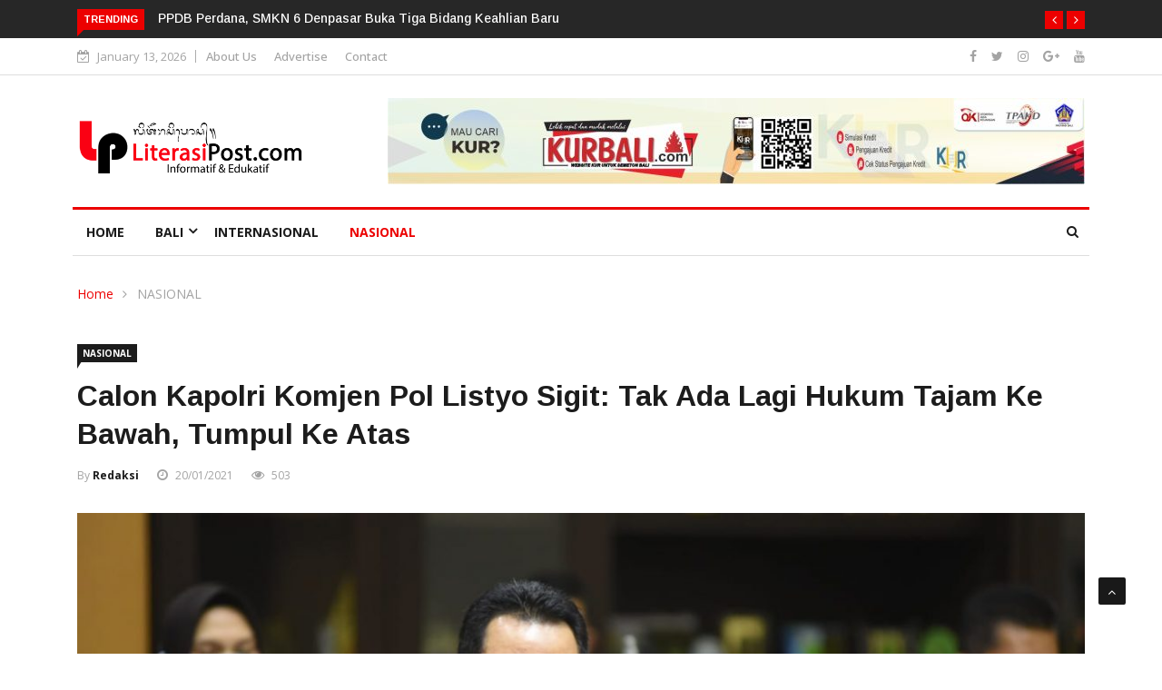

--- FILE ---
content_type: text/html; charset=UTF-8
request_url: https://literasipost.com/calon-kapolri-komjen-pol-listyo-sigit-tak-ada-lagi-hukum-tajam-ke-bawah-tumpul-ke-atas/
body_size: 19782
content:

<!DOCTYPE html>
<html lang="en-US">
<head>
	
	<script async src="https://pagead2.googlesyndication.com/pagead/js/adsbygoogle.js?client=ca-pub-5861298992756900"
     crossorigin="anonymous"></script>
	
<meta charset="UTF-8">
<meta name="viewport" content="width=device-width">
<link rel="profile" href="https://gmpg.org/xfn/11">
<link rel="pingback" href="https://literasipost.com/xmlrpc.php">
<!-- set faviocn-->
<meta name='robots' content='index, follow, max-image-preview:large, max-snippet:-1, max-video-preview:-1' />

	<!-- This site is optimized with the Yoast SEO plugin v26.7 - https://yoast.com/wordpress/plugins/seo/ -->
	<title>Calon Kapolri Komjen Pol Listyo Sigit: Tak Ada Lagi Hukum Tajam ke Bawah, Tumpul ke Atas - LITERASI POST</title>
	<link rel="canonical" href="https://literasipost.com/calon-kapolri-komjen-pol-listyo-sigit-tak-ada-lagi-hukum-tajam-ke-bawah-tumpul-ke-atas/" />
	<meta property="og:locale" content="en_US" />
	<meta property="og:type" content="article" />
	<meta property="og:title" content="Calon Kapolri Komjen Pol Listyo Sigit: Tak Ada Lagi Hukum Tajam ke Bawah, Tumpul ke Atas - LITERASI POST" />
	<meta property="og:description" content="LiterasiPost.com, Jakarta &#8211; Komjen Listyo Sigit Prabowo menjalani uji kelayakan dan kepatutan (fit and proper test) sebagai calon Kapolri di hadapan Komisi III DPR RI, Rabu (20/1/2021). Dalam kesempatan itu, mantan Kapolda Banten itu memperkenalkan konsep transformasi Polri baru. &#8220;Apabila saya diberikan amanah untuk menjadi Kapolri, transformasi Polri akan saya lakukan dengan transformasi prediktif, responsibilitas, [&hellip;]" />
	<meta property="og:url" content="https://literasipost.com/calon-kapolri-komjen-pol-listyo-sigit-tak-ada-lagi-hukum-tajam-ke-bawah-tumpul-ke-atas/" />
	<meta property="og:site_name" content="LITERASI POST" />
	<meta property="article:published_time" content="2021-01-20T14:43:24+00:00" />
	<meta property="og:image" content="https://literasipost.com/wp-content/uploads/2021/01/IMG-20210120-WA0037.jpg" />
	<meta property="og:image:width" content="1280" />
	<meta property="og:image:height" content="853" />
	<meta property="og:image:type" content="image/jpeg" />
	<meta name="author" content="redaksi" />
	<meta name="twitter:card" content="summary_large_image" />
	<meta name="twitter:label1" content="Written by" />
	<meta name="twitter:data1" content="redaksi" />
	<meta name="twitter:label2" content="Est. reading time" />
	<meta name="twitter:data2" content="1 minute" />
	<script type="application/ld+json" class="yoast-schema-graph">{"@context":"https://schema.org","@graph":[{"@type":"Article","@id":"https://literasipost.com/calon-kapolri-komjen-pol-listyo-sigit-tak-ada-lagi-hukum-tajam-ke-bawah-tumpul-ke-atas/#article","isPartOf":{"@id":"https://literasipost.com/calon-kapolri-komjen-pol-listyo-sigit-tak-ada-lagi-hukum-tajam-ke-bawah-tumpul-ke-atas/"},"author":{"name":"redaksi","@id":"https://literasipost.com/#/schema/person/77468e227ac0d242172671a97097ead9"},"headline":"Calon Kapolri Komjen Pol Listyo Sigit: Tak Ada Lagi Hukum Tajam ke Bawah, Tumpul ke Atas","datePublished":"2021-01-20T14:43:24+00:00","mainEntityOfPage":{"@id":"https://literasipost.com/calon-kapolri-komjen-pol-listyo-sigit-tak-ada-lagi-hukum-tajam-ke-bawah-tumpul-ke-atas/"},"wordCount":219,"image":{"@id":"https://literasipost.com/calon-kapolri-komjen-pol-listyo-sigit-tak-ada-lagi-hukum-tajam-ke-bawah-tumpul-ke-atas/#primaryimage"},"thumbnailUrl":"https://literasipost.com/wp-content/uploads/2021/01/IMG-20210120-WA0037.jpg","keywords":["Calon Kapolri","fit and proper test","Komjen Listyo Sigit Prabowo","literasipost","Literasipost.com","Presisi","Tajam ke bawah","uji kelayakan dan kepatutan"],"articleSection":["NASIONAL"],"inLanguage":"en-US"},{"@type":"WebPage","@id":"https://literasipost.com/calon-kapolri-komjen-pol-listyo-sigit-tak-ada-lagi-hukum-tajam-ke-bawah-tumpul-ke-atas/","url":"https://literasipost.com/calon-kapolri-komjen-pol-listyo-sigit-tak-ada-lagi-hukum-tajam-ke-bawah-tumpul-ke-atas/","name":"Calon Kapolri Komjen Pol Listyo Sigit: Tak Ada Lagi Hukum Tajam ke Bawah, Tumpul ke Atas - LITERASI POST","isPartOf":{"@id":"https://literasipost.com/#website"},"primaryImageOfPage":{"@id":"https://literasipost.com/calon-kapolri-komjen-pol-listyo-sigit-tak-ada-lagi-hukum-tajam-ke-bawah-tumpul-ke-atas/#primaryimage"},"image":{"@id":"https://literasipost.com/calon-kapolri-komjen-pol-listyo-sigit-tak-ada-lagi-hukum-tajam-ke-bawah-tumpul-ke-atas/#primaryimage"},"thumbnailUrl":"https://literasipost.com/wp-content/uploads/2021/01/IMG-20210120-WA0037.jpg","datePublished":"2021-01-20T14:43:24+00:00","author":{"@id":"https://literasipost.com/#/schema/person/77468e227ac0d242172671a97097ead9"},"breadcrumb":{"@id":"https://literasipost.com/calon-kapolri-komjen-pol-listyo-sigit-tak-ada-lagi-hukum-tajam-ke-bawah-tumpul-ke-atas/#breadcrumb"},"inLanguage":"en-US","potentialAction":[{"@type":"ReadAction","target":["https://literasipost.com/calon-kapolri-komjen-pol-listyo-sigit-tak-ada-lagi-hukum-tajam-ke-bawah-tumpul-ke-atas/"]}]},{"@type":"ImageObject","inLanguage":"en-US","@id":"https://literasipost.com/calon-kapolri-komjen-pol-listyo-sigit-tak-ada-lagi-hukum-tajam-ke-bawah-tumpul-ke-atas/#primaryimage","url":"https://literasipost.com/wp-content/uploads/2021/01/IMG-20210120-WA0037.jpg","contentUrl":"https://literasipost.com/wp-content/uploads/2021/01/IMG-20210120-WA0037.jpg","width":1280,"height":853},{"@type":"BreadcrumbList","@id":"https://literasipost.com/calon-kapolri-komjen-pol-listyo-sigit-tak-ada-lagi-hukum-tajam-ke-bawah-tumpul-ke-atas/#breadcrumb","itemListElement":[{"@type":"ListItem","position":1,"name":"Home","item":"https://literasipost.com/"},{"@type":"ListItem","position":2,"name":"Blog Right Sidebar","item":"https://literasipost.com/blog-right-sidebar/"},{"@type":"ListItem","position":3,"name":"Calon Kapolri Komjen Pol Listyo Sigit: Tak Ada Lagi Hukum Tajam ke Bawah, Tumpul ke Atas"}]},{"@type":"WebSite","@id":"https://literasipost.com/#website","url":"https://literasipost.com/","name":"LITERASI POST","description":"INFORMASI DIGITAL TERPERCAYA","potentialAction":[{"@type":"SearchAction","target":{"@type":"EntryPoint","urlTemplate":"https://literasipost.com/?s={search_term_string}"},"query-input":{"@type":"PropertyValueSpecification","valueRequired":true,"valueName":"search_term_string"}}],"inLanguage":"en-US"},{"@type":"Person","@id":"https://literasipost.com/#/schema/person/77468e227ac0d242172671a97097ead9","name":"redaksi","sameAs":["https://literasipost.com"],"url":"https://literasipost.com/author/redaksi/"}]}</script>
	<!-- / Yoast SEO plugin. -->


<link rel='dns-prefetch' href='//platform-api.sharethis.com' />
<link rel='dns-prefetch' href='//www.googletagmanager.com' />
<link rel='dns-prefetch' href='//fonts.googleapis.com' />
<link rel='preconnect' href='https://fonts.gstatic.com' crossorigin />
<link rel="alternate" type="application/rss+xml" title="LITERASI POST &raquo; Feed" href="https://literasipost.com/feed/" />
<link rel="alternate" type="application/rss+xml" title="LITERASI POST &raquo; Comments Feed" href="https://literasipost.com/comments/feed/" />
<link rel="alternate" title="oEmbed (JSON)" type="application/json+oembed" href="https://literasipost.com/wp-json/oembed/1.0/embed?url=https%3A%2F%2Fliterasipost.com%2Fcalon-kapolri-komjen-pol-listyo-sigit-tak-ada-lagi-hukum-tajam-ke-bawah-tumpul-ke-atas%2F" />
<link rel="alternate" title="oEmbed (XML)" type="text/xml+oembed" href="https://literasipost.com/wp-json/oembed/1.0/embed?url=https%3A%2F%2Fliterasipost.com%2Fcalon-kapolri-komjen-pol-listyo-sigit-tak-ada-lagi-hukum-tajam-ke-bawah-tumpul-ke-atas%2F&#038;format=xml" />
<style id='wp-img-auto-sizes-contain-inline-css' type='text/css'>
img:is([sizes=auto i],[sizes^="auto," i]){contain-intrinsic-size:3000px 1500px}
/*# sourceURL=wp-img-auto-sizes-contain-inline-css */
</style>

<style id='wp-emoji-styles-inline-css' type='text/css'>

	img.wp-smiley, img.emoji {
		display: inline !important;
		border: none !important;
		box-shadow: none !important;
		height: 1em !important;
		width: 1em !important;
		margin: 0 0.07em !important;
		vertical-align: -0.1em !important;
		background: none !important;
		padding: 0 !important;
	}
/*# sourceURL=wp-emoji-styles-inline-css */
</style>
<link rel='stylesheet' id='wp-block-library-css' href='https://literasipost.com/wp-includes/css/dist/block-library/style.min.css?ver=6.9' type='text/css' media='all' />
<style id='wp-block-library-theme-inline-css' type='text/css'>
.wp-block-audio :where(figcaption){color:#555;font-size:13px;text-align:center}.is-dark-theme .wp-block-audio :where(figcaption){color:#ffffffa6}.wp-block-audio{margin:0 0 1em}.wp-block-code{border:1px solid #ccc;border-radius:4px;font-family:Menlo,Consolas,monaco,monospace;padding:.8em 1em}.wp-block-embed :where(figcaption){color:#555;font-size:13px;text-align:center}.is-dark-theme .wp-block-embed :where(figcaption){color:#ffffffa6}.wp-block-embed{margin:0 0 1em}.blocks-gallery-caption{color:#555;font-size:13px;text-align:center}.is-dark-theme .blocks-gallery-caption{color:#ffffffa6}:root :where(.wp-block-image figcaption){color:#555;font-size:13px;text-align:center}.is-dark-theme :root :where(.wp-block-image figcaption){color:#ffffffa6}.wp-block-image{margin:0 0 1em}.wp-block-pullquote{border-bottom:4px solid;border-top:4px solid;color:currentColor;margin-bottom:1.75em}.wp-block-pullquote :where(cite),.wp-block-pullquote :where(footer),.wp-block-pullquote__citation{color:currentColor;font-size:.8125em;font-style:normal;text-transform:uppercase}.wp-block-quote{border-left:.25em solid;margin:0 0 1.75em;padding-left:1em}.wp-block-quote cite,.wp-block-quote footer{color:currentColor;font-size:.8125em;font-style:normal;position:relative}.wp-block-quote:where(.has-text-align-right){border-left:none;border-right:.25em solid;padding-left:0;padding-right:1em}.wp-block-quote:where(.has-text-align-center){border:none;padding-left:0}.wp-block-quote.is-large,.wp-block-quote.is-style-large,.wp-block-quote:where(.is-style-plain){border:none}.wp-block-search .wp-block-search__label{font-weight:700}.wp-block-search__button{border:1px solid #ccc;padding:.375em .625em}:where(.wp-block-group.has-background){padding:1.25em 2.375em}.wp-block-separator.has-css-opacity{opacity:.4}.wp-block-separator{border:none;border-bottom:2px solid;margin-left:auto;margin-right:auto}.wp-block-separator.has-alpha-channel-opacity{opacity:1}.wp-block-separator:not(.is-style-wide):not(.is-style-dots){width:100px}.wp-block-separator.has-background:not(.is-style-dots){border-bottom:none;height:1px}.wp-block-separator.has-background:not(.is-style-wide):not(.is-style-dots){height:2px}.wp-block-table{margin:0 0 1em}.wp-block-table td,.wp-block-table th{word-break:normal}.wp-block-table :where(figcaption){color:#555;font-size:13px;text-align:center}.is-dark-theme .wp-block-table :where(figcaption){color:#ffffffa6}.wp-block-video :where(figcaption){color:#555;font-size:13px;text-align:center}.is-dark-theme .wp-block-video :where(figcaption){color:#ffffffa6}.wp-block-video{margin:0 0 1em}:root :where(.wp-block-template-part.has-background){margin-bottom:0;margin-top:0;padding:1.25em 2.375em}
/*# sourceURL=/wp-includes/css/dist/block-library/theme.min.css */
</style>
<style id='classic-theme-styles-inline-css' type='text/css'>
/*! This file is auto-generated */
.wp-block-button__link{color:#fff;background-color:#32373c;border-radius:9999px;box-shadow:none;text-decoration:none;padding:calc(.667em + 2px) calc(1.333em + 2px);font-size:1.125em}.wp-block-file__button{background:#32373c;color:#fff;text-decoration:none}
/*# sourceURL=/wp-includes/css/classic-themes.min.css */
</style>
<style id='global-styles-inline-css' type='text/css'>
:root{--wp--preset--aspect-ratio--square: 1;--wp--preset--aspect-ratio--4-3: 4/3;--wp--preset--aspect-ratio--3-4: 3/4;--wp--preset--aspect-ratio--3-2: 3/2;--wp--preset--aspect-ratio--2-3: 2/3;--wp--preset--aspect-ratio--16-9: 16/9;--wp--preset--aspect-ratio--9-16: 9/16;--wp--preset--color--black: #000000;--wp--preset--color--cyan-bluish-gray: #abb8c3;--wp--preset--color--white: #ffffff;--wp--preset--color--pale-pink: #f78da7;--wp--preset--color--vivid-red: #cf2e2e;--wp--preset--color--luminous-vivid-orange: #ff6900;--wp--preset--color--luminous-vivid-amber: #fcb900;--wp--preset--color--light-green-cyan: #7bdcb5;--wp--preset--color--vivid-green-cyan: #00d084;--wp--preset--color--pale-cyan-blue: #8ed1fc;--wp--preset--color--vivid-cyan-blue: #0693e3;--wp--preset--color--vivid-purple: #9b51e0;--wp--preset--gradient--vivid-cyan-blue-to-vivid-purple: linear-gradient(135deg,rgb(6,147,227) 0%,rgb(155,81,224) 100%);--wp--preset--gradient--light-green-cyan-to-vivid-green-cyan: linear-gradient(135deg,rgb(122,220,180) 0%,rgb(0,208,130) 100%);--wp--preset--gradient--luminous-vivid-amber-to-luminous-vivid-orange: linear-gradient(135deg,rgb(252,185,0) 0%,rgb(255,105,0) 100%);--wp--preset--gradient--luminous-vivid-orange-to-vivid-red: linear-gradient(135deg,rgb(255,105,0) 0%,rgb(207,46,46) 100%);--wp--preset--gradient--very-light-gray-to-cyan-bluish-gray: linear-gradient(135deg,rgb(238,238,238) 0%,rgb(169,184,195) 100%);--wp--preset--gradient--cool-to-warm-spectrum: linear-gradient(135deg,rgb(74,234,220) 0%,rgb(151,120,209) 20%,rgb(207,42,186) 40%,rgb(238,44,130) 60%,rgb(251,105,98) 80%,rgb(254,248,76) 100%);--wp--preset--gradient--blush-light-purple: linear-gradient(135deg,rgb(255,206,236) 0%,rgb(152,150,240) 100%);--wp--preset--gradient--blush-bordeaux: linear-gradient(135deg,rgb(254,205,165) 0%,rgb(254,45,45) 50%,rgb(107,0,62) 100%);--wp--preset--gradient--luminous-dusk: linear-gradient(135deg,rgb(255,203,112) 0%,rgb(199,81,192) 50%,rgb(65,88,208) 100%);--wp--preset--gradient--pale-ocean: linear-gradient(135deg,rgb(255,245,203) 0%,rgb(182,227,212) 50%,rgb(51,167,181) 100%);--wp--preset--gradient--electric-grass: linear-gradient(135deg,rgb(202,248,128) 0%,rgb(113,206,126) 100%);--wp--preset--gradient--midnight: linear-gradient(135deg,rgb(2,3,129) 0%,rgb(40,116,252) 100%);--wp--preset--font-size--small: 13px;--wp--preset--font-size--medium: 20px;--wp--preset--font-size--large: 36px;--wp--preset--font-size--x-large: 42px;--wp--preset--spacing--20: 0.44rem;--wp--preset--spacing--30: 0.67rem;--wp--preset--spacing--40: 1rem;--wp--preset--spacing--50: 1.5rem;--wp--preset--spacing--60: 2.25rem;--wp--preset--spacing--70: 3.38rem;--wp--preset--spacing--80: 5.06rem;--wp--preset--shadow--natural: 6px 6px 9px rgba(0, 0, 0, 0.2);--wp--preset--shadow--deep: 12px 12px 50px rgba(0, 0, 0, 0.4);--wp--preset--shadow--sharp: 6px 6px 0px rgba(0, 0, 0, 0.2);--wp--preset--shadow--outlined: 6px 6px 0px -3px rgb(255, 255, 255), 6px 6px rgb(0, 0, 0);--wp--preset--shadow--crisp: 6px 6px 0px rgb(0, 0, 0);}:where(.is-layout-flex){gap: 0.5em;}:where(.is-layout-grid){gap: 0.5em;}body .is-layout-flex{display: flex;}.is-layout-flex{flex-wrap: wrap;align-items: center;}.is-layout-flex > :is(*, div){margin: 0;}body .is-layout-grid{display: grid;}.is-layout-grid > :is(*, div){margin: 0;}:where(.wp-block-columns.is-layout-flex){gap: 2em;}:where(.wp-block-columns.is-layout-grid){gap: 2em;}:where(.wp-block-post-template.is-layout-flex){gap: 1.25em;}:where(.wp-block-post-template.is-layout-grid){gap: 1.25em;}.has-black-color{color: var(--wp--preset--color--black) !important;}.has-cyan-bluish-gray-color{color: var(--wp--preset--color--cyan-bluish-gray) !important;}.has-white-color{color: var(--wp--preset--color--white) !important;}.has-pale-pink-color{color: var(--wp--preset--color--pale-pink) !important;}.has-vivid-red-color{color: var(--wp--preset--color--vivid-red) !important;}.has-luminous-vivid-orange-color{color: var(--wp--preset--color--luminous-vivid-orange) !important;}.has-luminous-vivid-amber-color{color: var(--wp--preset--color--luminous-vivid-amber) !important;}.has-light-green-cyan-color{color: var(--wp--preset--color--light-green-cyan) !important;}.has-vivid-green-cyan-color{color: var(--wp--preset--color--vivid-green-cyan) !important;}.has-pale-cyan-blue-color{color: var(--wp--preset--color--pale-cyan-blue) !important;}.has-vivid-cyan-blue-color{color: var(--wp--preset--color--vivid-cyan-blue) !important;}.has-vivid-purple-color{color: var(--wp--preset--color--vivid-purple) !important;}.has-black-background-color{background-color: var(--wp--preset--color--black) !important;}.has-cyan-bluish-gray-background-color{background-color: var(--wp--preset--color--cyan-bluish-gray) !important;}.has-white-background-color{background-color: var(--wp--preset--color--white) !important;}.has-pale-pink-background-color{background-color: var(--wp--preset--color--pale-pink) !important;}.has-vivid-red-background-color{background-color: var(--wp--preset--color--vivid-red) !important;}.has-luminous-vivid-orange-background-color{background-color: var(--wp--preset--color--luminous-vivid-orange) !important;}.has-luminous-vivid-amber-background-color{background-color: var(--wp--preset--color--luminous-vivid-amber) !important;}.has-light-green-cyan-background-color{background-color: var(--wp--preset--color--light-green-cyan) !important;}.has-vivid-green-cyan-background-color{background-color: var(--wp--preset--color--vivid-green-cyan) !important;}.has-pale-cyan-blue-background-color{background-color: var(--wp--preset--color--pale-cyan-blue) !important;}.has-vivid-cyan-blue-background-color{background-color: var(--wp--preset--color--vivid-cyan-blue) !important;}.has-vivid-purple-background-color{background-color: var(--wp--preset--color--vivid-purple) !important;}.has-black-border-color{border-color: var(--wp--preset--color--black) !important;}.has-cyan-bluish-gray-border-color{border-color: var(--wp--preset--color--cyan-bluish-gray) !important;}.has-white-border-color{border-color: var(--wp--preset--color--white) !important;}.has-pale-pink-border-color{border-color: var(--wp--preset--color--pale-pink) !important;}.has-vivid-red-border-color{border-color: var(--wp--preset--color--vivid-red) !important;}.has-luminous-vivid-orange-border-color{border-color: var(--wp--preset--color--luminous-vivid-orange) !important;}.has-luminous-vivid-amber-border-color{border-color: var(--wp--preset--color--luminous-vivid-amber) !important;}.has-light-green-cyan-border-color{border-color: var(--wp--preset--color--light-green-cyan) !important;}.has-vivid-green-cyan-border-color{border-color: var(--wp--preset--color--vivid-green-cyan) !important;}.has-pale-cyan-blue-border-color{border-color: var(--wp--preset--color--pale-cyan-blue) !important;}.has-vivid-cyan-blue-border-color{border-color: var(--wp--preset--color--vivid-cyan-blue) !important;}.has-vivid-purple-border-color{border-color: var(--wp--preset--color--vivid-purple) !important;}.has-vivid-cyan-blue-to-vivid-purple-gradient-background{background: var(--wp--preset--gradient--vivid-cyan-blue-to-vivid-purple) !important;}.has-light-green-cyan-to-vivid-green-cyan-gradient-background{background: var(--wp--preset--gradient--light-green-cyan-to-vivid-green-cyan) !important;}.has-luminous-vivid-amber-to-luminous-vivid-orange-gradient-background{background: var(--wp--preset--gradient--luminous-vivid-amber-to-luminous-vivid-orange) !important;}.has-luminous-vivid-orange-to-vivid-red-gradient-background{background: var(--wp--preset--gradient--luminous-vivid-orange-to-vivid-red) !important;}.has-very-light-gray-to-cyan-bluish-gray-gradient-background{background: var(--wp--preset--gradient--very-light-gray-to-cyan-bluish-gray) !important;}.has-cool-to-warm-spectrum-gradient-background{background: var(--wp--preset--gradient--cool-to-warm-spectrum) !important;}.has-blush-light-purple-gradient-background{background: var(--wp--preset--gradient--blush-light-purple) !important;}.has-blush-bordeaux-gradient-background{background: var(--wp--preset--gradient--blush-bordeaux) !important;}.has-luminous-dusk-gradient-background{background: var(--wp--preset--gradient--luminous-dusk) !important;}.has-pale-ocean-gradient-background{background: var(--wp--preset--gradient--pale-ocean) !important;}.has-electric-grass-gradient-background{background: var(--wp--preset--gradient--electric-grass) !important;}.has-midnight-gradient-background{background: var(--wp--preset--gradient--midnight) !important;}.has-small-font-size{font-size: var(--wp--preset--font-size--small) !important;}.has-medium-font-size{font-size: var(--wp--preset--font-size--medium) !important;}.has-large-font-size{font-size: var(--wp--preset--font-size--large) !important;}.has-x-large-font-size{font-size: var(--wp--preset--font-size--x-large) !important;}
:where(.wp-block-post-template.is-layout-flex){gap: 1.25em;}:where(.wp-block-post-template.is-layout-grid){gap: 1.25em;}
:where(.wp-block-term-template.is-layout-flex){gap: 1.25em;}:where(.wp-block-term-template.is-layout-grid){gap: 1.25em;}
:where(.wp-block-columns.is-layout-flex){gap: 2em;}:where(.wp-block-columns.is-layout-grid){gap: 2em;}
:root :where(.wp-block-pullquote){font-size: 1.5em;line-height: 1.6;}
/*# sourceURL=global-styles-inline-css */
</style>
<link rel='stylesheet' id='dashicons-css' href='https://literasipost.com/wp-includes/css/dashicons.min.css?ver=6.9' type='text/css' media='all' />
<link rel='stylesheet' id='wpmm_fontawesome_css-css' href='https://literasipost.com/wp-content/plugins/wp-megamenu/assets/font-awesome-4.7.0/css/font-awesome.min.css?ver=4.7.0' type='text/css' media='all' />
<link rel='stylesheet' id='wpmm_icofont_css-css' href='https://literasipost.com/wp-content/plugins/wp-megamenu/assets/icofont/icofont.min.css?ver=1.0.1' type='text/css' media='all' />
<link rel='stylesheet' id='wpmm_css-css' href='https://literasipost.com/wp-content/plugins/wp-megamenu/assets/css/wpmm.css?ver=1.4.2' type='text/css' media='all' />
<link rel='stylesheet' id='wp_megamenu_generated_css-css' href='https://literasipost.com/wp-content/uploads/wp-megamenu/wp-megamenu.css?ver=1.4.2' type='text/css' media='all' />
<link rel='stylesheet' id='featuresbox_css-css' href='https://literasipost.com/wp-content/plugins/wp-megamenu/addons/wpmm-featuresbox/wpmm-featuresbox.css?ver=1' type='text/css' media='all' />
<link rel='stylesheet' id='postgrid_css-css' href='https://literasipost.com/wp-content/plugins/wp-megamenu/addons/wpmm-gridpost/wpmm-gridpost.css?ver=1' type='text/css' media='all' />
<link rel='stylesheet' id='wpos-slick-style-css' href='https://literasipost.com/wp-content/plugins/wp-responsive-recent-post-slider/assets/css/slick.css?ver=3.7.1' type='text/css' media='all' />
<link rel='stylesheet' id='wppsac-public-style-css' href='https://literasipost.com/wp-content/plugins/wp-responsive-recent-post-slider/assets/css/recent-post-style.css?ver=3.7.1' type='text/css' media='all' />
<link rel='stylesheet' id='google-fonts-css' href='https://fonts.googleapis.com/css?family=Open%2BSans%3A300%2C400%2C600%2C700%7CArimo%3A400%2C700&#038;subset=latin%2Clatin-ext' type='text/css' media='all' />
<link rel='stylesheet' id='bootstrap-css' href='https://literasipost.com/wp-content/themes/news247/css/bootstrap.min.css?ver=all' type='text/css' media='all' />
<link rel='stylesheet' id='font-awesome-css' href='https://literasipost.com/wp-content/plugins/elementor/assets/lib/font-awesome/css/font-awesome.min.css?ver=4.7.0' type='text/css' media='all' />
<link rel='stylesheet' id='news247-wp-css' href='https://literasipost.com/wp-content/themes/news247/css/bootstrap-wp.css?ver=all' type='text/css' media='all' />
<link rel='stylesheet' id='magnific-popup-css' href='https://literasipost.com/wp-content/themes/news247/css/magnific-popup.css?ver=all' type='text/css' media='all' />
<link rel='stylesheet' id='owl.theme.default-css' href='https://literasipost.com/wp-content/themes/news247/css/owl.theme.default.css?ver=all' type='text/css' media='all' />
<link rel='stylesheet' id='lightbox-css' href='https://literasipost.com/wp-content/themes/news247/css/lightbox.css?ver=all' type='text/css' media='all' />
<link rel='stylesheet' id='news247-style-css' href='https://literasipost.com/wp-content/themes/news247/style.css?ver=6.9' type='text/css' media='all' />
<style id='news247-style-inline-css' type='text/css'>
.thw-menubar-wrap.sticky-header {padding:0;  z-index: 99999;position: fixed;
          width: 100%;top: 0;-webkit-backface-visibility: hidden;box-shadow: 0 1px 5px rgba(0, 0, 0, 0.1);-webkit-box-shadow: 0 1px 5px rgba(0, 0, 0, 0.1);}.admin-bar .thw-menubar-wrap.sticky-header {top: 32px;}.site-nav-inner{text-align:left;}.logo-header-inner{text-align:left;}a, a:visited, a:focus,.topbar .top-menu li a:hover,
                ul.main-menu>li:hover>a,
                ul.main-menu li ul li:hover > a,.navbar-header .navbar-toggle .menu-text:hover,
                .nav-solid ul.navbar-nav > li:hover > a, .nav-solid ul.navbar-nav > li.active > a,
                .blog-entry-footer a:hover,.blog-share-button ul li a:hover,.copyright-info i,
                .widget ul.nav>li>a:hover,.post-meta span i,.more-link:hover, .social-icons a:hover,
                .entry-header .page-title a:hover,.post-navigation span:hover,.post-navigation h3:hover,
                .authors-social a:hover,.related-item-content .border-overlay-content .post-cat a,
                .related-post .entry-title a:hover,.related-post .post-cat a:hover,
                .recent-posts .post-info .entry-title a:hover,
                .sidebar .widget_categories ul.nav  li:hover a,.sidebar .widget_archive ul li:hover a,
                .sidebar .widget_pages  ul li:hover a,.sidebar .widget_meta  ul li:hover a,
                .sidebar .widget_recent_comments  ul li:hover a,.sidebar .widget_recent_entries  ul li:hover a,
                .border-overlay-content .entry-title a:hover,
                .border-overlay-content .post-cat a:hover,.slider-content .post-cat a:hover,
                .slider-content .entry-title a:hover,.top-social li a:hover,
                .header .top-social li a:hover,.blog-header h2.page-title a:hover,
                a.more-link,.entry-meta .entry-meta-list i,.entry-comment a:hover,
                .social-button li a:hover,.nav-search:hover,.promo-center-content h3:hover a,
                .entry-post-meta .publish-date a:hover,
                #responsive-menu ul li a:hover,.owl-theme .owl-nav .owl-prev,.owl-theme .owl-nav .owl-next,
                .box-slider-meta .comment a:hover,.box-slider-meta .author a:hover,
                .most-meta-category a,.most-view-item-content .entry-title a:hover,
                .editor-meta-category a:hover,.ediotr-grid-content .entry-title a:hover,
                .editor-box-meta .author a:hover,.entry-blog .entry-post-title a:hover,
                .entry-post-footer-wrap a.readmore-blog:hover,

                .woocommerce ul.products li.product .woocommerce-loop-product__title:hover,

                .entry-post-footer-wrap span a:hover,.recent-posts-widget .post-info .entry-title a:hover,
                .recent-posts-widget .post-info .post-title a:hover,
                .editor-item-content-info h4 a:hover,ul.main-menu li > ul li.current-menu-parent > a,
                ul.main-menu > li.current-menu-ancestor > a,.footerbottom-widget .social-button-widget li a i:hover,
                .post-block-style .post-title a:hover,#wp-megamenu-primary > .wpmm-nav-wrap ul.wp-megamenu > li ul.wp-megamenu-sub-menu li
                .wpmm-vertical-tabs-nav ul li.active a,.topbar-nav li a:hover,
                .trending-bar.tickerbelowmenu .post-title a:hover{ color:#EC0000; }.category-meta-bg a:hover:before{ border-top-color:#EC0000; }#wp-megamenu-primary > .wpmm-nav-wrap .wp-megamenu >li > ul.wp-megamenu-sub-menu li.wpmm-type-widget > a:after{ border-bottom: 2px solid #EC0000; }#header-trigger:hover .icon-bar,
                .thw-offcanvas .nano > .nano-pane > .nano-slider,
                .navbar-header .navbar-toggle:hover .icon-bar,
                .sidebar .widget-title:before,
                .widget.widget_tag_cloud .tagcloud a:hover,.btn-newsletter input[type=submit],
                .slider-content.boxed .post-cat a,.slider-content.boxed .post-cat:before,
                .box-slider .owl-nav > div:hover,.owl-merge .owl-nav > div:hover,
                .column-slider .owl-nav > div:hover,.post-meta-category a,
                .home_page5 .main-content-inner .post-layout .post-meta-category a:hover,
                .entry-image .quote-link,
                .btn-primary,a.btn-primary,.myblog-newsltter input[type=submit],
                button, input[type=button], input[type=reset], input[type=submit],
                .wpcf7-form-control.wpcf7-submit,.paging-navigation .post-nav li>a,
                .paging-navigation .post-nav  li>span,.slider-layout-cats a:hover,
                .box-slider.owl-theme .owl-dots .owl-dot span,
                .slider-layout3-item-inner .slider-layout3-btn a:hover,.comment-navigation .nav-previous a,
                .comment-navigation .nav-next a,.blog-entry-summary .page-links span,
                .post-pagination ul li a:hover,.post-pagination ul li span.current,#post-loading-button:hover,
                .latest-cats.random-clor-cats a,#post-loading-button,.owl-theme .owl-nav .owl-prev:hover,.owl-theme .owl-nav .owl-next:hover,
                .owl-theme .owl-dots .owl-dot.active span, .owl-theme .owl-dots .owl-dot:hover span,
                .search-newsletter .newsletter-subscribe a:hover,.footer-widget .widget-title:after,
                .meta-category.feature-cats a,.editor-item-content .most-meta-category a,
                .sidebar .widget-title:after,.category-meta-bg a:hover,

                    .woocommerce ul.products li.product .button,.woocommerce ul.products li.product .added_to_cart,
                    .woocommerce nav.woocommerce-pagination ul li a:focus, .woocommerce nav.woocommerce-pagination ul li a:hover, .woocommerce nav.woocommerce-pagination ul li span.current,
                    .woocommerce #respond input#submit.alt, .woocommerce a.button.alt, .woocommerce button.button.alt, .woocommerce input.button.alt,
                    .woocommerce #respond input#submit, .woocommerce a.button, .woocommerce button.button, .woocommerce input.button,

                    .entry-content a.readmore-blog,.ts-common-nav,.tp-control a,
                    .recent-posts-widget .posts-thumb .category-meta-bg a:hover,
.recent-posts-widget .post-info-full .category-meta-bg a:hover,
.single-entry-blog3 .category-meta-bg a:hover,.trending-title,.pb-common-nav:hover,.ps-common-nav:hover,
.menubelow.menudarkstyle #wp-megamenu-primary > .wpmm-nav-wrap ul.wp-megamenu > li.current-menu-ancestor,
.menubelow.menudarkstyle #wp-megamenu-primary > .wpmm-nav-wrap ul.wp-megamenu > li:hover,
.menu-menuwithlogodark #wp-megamenu-primary >
.wpmm-nav-wrap ul.wp-megamenu > li.current-menu-ancestor > a,
.menu-menuwithlogodark #wp-megamenu-primary >
.wpmm-nav-wrap ul.wp-megamenu > li:hover > a,#back-to-top .btn.btn-primary:hover,blockquote:before{ background-color:#EC0000; }.latest-course-control a:hover,
                a.slider-layout-btn:hover,.slider-layout3-item-inner .slider-layout3-btn a:hover { border-color:#EC0000; }.menubelow .thw-menubar > .row,
                .thw-menubar-wrap.menuabove{border-top:  3px solid #EC0000; }.trending-title:before{border-top:  7px solid #EC0000; }#home-search{border-top: 2px solid #EC0000; }ul.main-menu>li:hover>a:before,ul.main-menu>li.current-menu-item>a:before,
                #wp-megamenu-primary > .wpmm-nav-wrap ul.wp-megamenu > li.current-menu-ancestor > a:before,
                #wp-megamenu-primary > .wpmm-nav-wrap ul.wp-megamenu > li.current-menu-item > a:before,
                #wp-megamenu-primary > .wpmm-nav-wrap ul.wp-megamenu > li:hover > a:before{border-color: #EC0000; }a:hover,a.more-link,.most-meta-category a:hover{ color:#D70000; }.form-submit .btn.btn-primary:hover,.post-meta-category a:hover,
              a.btn-primary:hover,.btn-primary:hover,.myblog-newsltter input[type=submit]:hover,
                button, input[type=button]:hover, input[type=reset]:hover,
                input[type=submit]:hover,.wpcf7-form-control.wpcf7-submit:hover,
                .paging-navigation .post-nav li>a:hover, .paging-navigation .post-nav  li>span:hover,
                .comment-navigation .nav-previous a:hover,
                .comment-navigation .nav-next a:hover,
                #post-loading-button:hover,.latest-cats.random-clor-cats a:hover,
                .meta-category.feature-cats a:hover,.editor-item-content .most-meta-category a:hover,
                .category-meta-bg a:hover,

                            .woocommerce ul.products li.product .button:hover,
                    .woocommerce ul.products li.product .added_to_cart:hover,
                    .woocommerce #respond input#submit.alt:hover, .woocommerce a.button.alt:hover, .woocommerce button.button.alt:hover, .woocommerce input.button.alt:hover,
                    .woocommerce #respond input#submit:hover, .woocommerce a.button:hover, .woocommerce button.button:hover, .woocommerce input.button:hover,

                    .entry-content a.readmore-blog:hover,.ts-common-nav:hover,.tp-control a:hover{ background-color:#D70000; }.thw-menubar-wrap{ background:#FFFFFF; }.tsnews-date, .top-menu li a,.social-button li a{ color:#A3A3A3; }.top-menu li a:hover,.social-button li a:hover{ color:#EC0000; }ul.main-menu>li>a,.thw-menubar .social-button li a,.thw-menubar .nav-search{ color:#1C1C1C; }ul.main-menu>li>a:hover,ul.main-menu > li.current-menu-item >a,
                ul.main-menu>li.current-menu-parent>a{ color:#EC0000; }ul.main-menu li ul li a{ color:#333333; }ul.main-menu li ul li a:hover,ul.main-menu li ul li.current-menu-item > a{ color:#EC0000; }.footer-column{ background:#1C1C1C; }.footer-column, .footer-column a, .footer-column .widget ul.nav>li>a,
                .footer-widget .recent-posts .post-info .entry-title a,.footer-widget .recent-posts-widget .post-info .entry-title a,
                .footer-widget .recent-posts-widget .post-meta time{ color:#A3A3A3; }.footer-widget .widget-title, .footerbottom-widget .widget-title{ color:#FFFFFF; }.footer-column a:hover, .footer-column .widget ul.nav>li>a:hover,
                .footer-widget .recent-posts .post-info .entry-title a:hover,.footer-widget .recent-posts-widget .post-info .entry-title a:hover{ color:#FFFFFF; }.copyright{ background:#ED3C21; }.copyright, .footer-nav li a { color:#FFFFFF; }.copyright a:hover, .footer-nav li a:hover { color:#000000; }
/*# sourceURL=news247-style-inline-css */
</style>
<link rel='stylesheet' id='news247-responsive-css' href='https://literasipost.com/wp-content/themes/news247/css/responsive.css?ver=all' type='text/css' media='all' />
<link rel='stylesheet' id='news247-gutenberg-editor-styles-css' href='https://literasipost.com/wp-content/themes/news247/css/gutenberg-custom.css?ver=all' type='text/css' media='all' />
<link rel="preload" as="style" href="https://fonts.googleapis.com/css?family=Open%20Sans:300,400,500,600,700,800,300italic,400italic,500italic,600italic,700italic,800italic%7CArimo:400,500,600,700,400italic,500italic,600italic,700italic&#038;display=swap&#038;ver=1758011405" /><link rel="stylesheet" href="https://fonts.googleapis.com/css?family=Open%20Sans:300,400,500,600,700,800,300italic,400italic,500italic,600italic,700italic,800italic%7CArimo:400,500,600,700,400italic,500italic,600italic,700italic&#038;display=swap&#038;ver=1758011405" media="print" onload="this.media='all'"><noscript><link rel="stylesheet" href="https://fonts.googleapis.com/css?family=Open%20Sans:300,400,500,600,700,800,300italic,400italic,500italic,600italic,700italic,800italic%7CArimo:400,500,600,700,400italic,500italic,600italic,700italic&#038;display=swap&#038;ver=1758011405" /></noscript><link rel='stylesheet' id='open-sans-css' href='https://fonts.googleapis.com/css?family=Open+Sans%3A300italic%2C400italic%2C600italic%2C300%2C400%2C600&#038;subset=latin%2Clatin-ext&#038;display=fallback&#038;ver=6.9' type='text/css' media='all' />
<link rel='stylesheet' id='poppins-css' href='//fonts.googleapis.com/css?family=Poppins%3A100%2C100italic%2C200%2C200italic%2C300%2C300italic%2Cregular%2Citalic%2C500%2C500italic%2C600%2C600italic%2C700%2C700italic%2C800%2C800italic%2C900%2C900italic&#038;ver=1.4.2' type='text/css' media='all' />
<script type="text/javascript" src="https://literasipost.com/wp-includes/js/jquery/jquery.min.js?ver=3.7.1" id="jquery-core-js"></script>
<script type="text/javascript" src="https://literasipost.com/wp-includes/js/jquery/jquery-migrate.min.js?ver=3.4.1" id="jquery-migrate-js"></script>
<script type="text/javascript" src="https://literasipost.com/wp-content/plugins/wp-megamenu/addons/wpmm-featuresbox/wpmm-featuresbox.js?ver=1" id="featuresbox-style-js"></script>
<script type="text/javascript" id="postgrid-style-js-extra">
/* <![CDATA[ */
var postgrid_ajax_load = {"ajax_url":"https://literasipost.com/wp-admin/admin-ajax.php","redirecturl":"https://literasipost.com/"};
//# sourceURL=postgrid-style-js-extra
/* ]]> */
</script>
<script type="text/javascript" src="https://literasipost.com/wp-content/plugins/wp-megamenu/addons/wpmm-gridpost/wpmm-gridpost.js?ver=1" id="postgrid-style-js"></script>
<script type="text/javascript" src="https://literasipost.com/wp-content/themes/news247/js/popper.min.js?ver=1" id="popper-js"></script>
<script type="text/javascript" src="https://literasipost.com/wp-content/themes/news247/js/bootstrap-wp.js?ver=1" id="bootstrapwp-js"></script>
<script type="text/javascript" id="news247-custom-js-extra">
/* <![CDATA[ */
var news247_ajax = {"ajax_url":"https://literasipost.com/wp-admin/admin-ajax.php"};
//# sourceURL=news247-custom-js-extra
/* ]]> */
</script>
<script type="text/javascript" src="https://literasipost.com/wp-content/themes/news247/js/custom.js?ver=1" id="news247-custom-js"></script>
<script type="text/javascript" src="//platform-api.sharethis.com/js/sharethis.js?ver=6.9#property=5979503d1a124400114e5599&amp;product=inline-share-buttons" id="sharethis-js"></script>

<!-- Google tag (gtag.js) snippet added by Site Kit -->
<!-- Google Analytics snippet added by Site Kit -->
<script type="text/javascript" src="https://www.googletagmanager.com/gtag/js?id=G-CQYB9WGT5E" id="google_gtagjs-js" async></script>
<script type="text/javascript" id="google_gtagjs-js-after">
/* <![CDATA[ */
window.dataLayer = window.dataLayer || [];function gtag(){dataLayer.push(arguments);}
gtag("set","linker",{"domains":["literasipost.com"]});
gtag("js", new Date());
gtag("set", "developer_id.dZTNiMT", true);
gtag("config", "G-CQYB9WGT5E");
//# sourceURL=google_gtagjs-js-after
/* ]]> */
</script>
<link rel="https://api.w.org/" href="https://literasipost.com/wp-json/" /><link rel="alternate" title="JSON" type="application/json" href="https://literasipost.com/wp-json/wp/v2/posts/1916" /><link rel="EditURI" type="application/rsd+xml" title="RSD" href="https://literasipost.com/xmlrpc.php?rsd" />
<meta name="generator" content="WordPress 6.9" />
<link rel='shortlink' href='https://literasipost.com/?p=1916' />
<meta property="fb:app_id" content=""/><meta name="generator" content="Site Kit by Google 1.170.0" /><meta name="generator" content="Redux 4.3.14" /><style>.wp-megamenu-wrap &gt; ul.wp-megamenu &gt; li.wpmm_mega_menu &gt; .wpmm-strees-row-container 
                        &gt; ul.wp-megamenu-sub-menu { width: 100% !important;}.wp-megamenu &gt; li.wp-megamenu-item-118.wpmm-item-fixed-width  &gt; ul.wp-megamenu-sub-menu { width: 100% !important;}.wpmm-nav-wrap ul.wp-megamenu&gt;li ul.wp-megamenu-sub-menu #wp-megamenu-item-118&gt;a { }.wpmm-nav-wrap .wp-megamenu&gt;li&gt;ul.wp-megamenu-sub-menu li#wp-megamenu-item-118&gt;a { }li#wp-megamenu-item-118&gt; ul ul ul&gt; li { width: 100%; display: inline-block;} li#wp-megamenu-item-118 a { }#wp-megamenu-item-118&gt; .wp-megamenu-sub-menu { }.wp-megamenu-wrap &gt; ul.wp-megamenu &gt; li.wpmm_mega_menu &gt; .wpmm-strees-row-container 
                        &gt; ul.wp-megamenu-sub-menu { width: 100% !important;}.wp-megamenu &gt; li.wp-megamenu-item-1052.wpmm-item-fixed-width  &gt; ul.wp-megamenu-sub-menu { width: 100% !important;}.wpmm-nav-wrap ul.wp-megamenu&gt;li ul.wp-megamenu-sub-menu #wp-megamenu-item-1052&gt;a { }.wpmm-nav-wrap .wp-megamenu&gt;li&gt;ul.wp-megamenu-sub-menu li#wp-megamenu-item-1052&gt;a { }li#wp-megamenu-item-1052&gt; ul ul ul&gt; li { width: 100%; display: inline-block;} li#wp-megamenu-item-1052 a { }#wp-megamenu-item-1052&gt; .wp-megamenu-sub-menu { }.wp-megamenu-wrap &gt; ul.wp-megamenu &gt; li.wpmm_mega_menu &gt; .wpmm-strees-row-container 
                        &gt; ul.wp-megamenu-sub-menu { width: 100% !important;}.wp-megamenu &gt; li.wp-megamenu-item-1063.wpmm-item-fixed-width  &gt; ul.wp-megamenu-sub-menu { width: 100% !important;}.wpmm-nav-wrap ul.wp-megamenu&gt;li ul.wp-megamenu-sub-menu #wp-megamenu-item-1063&gt;a { }.wpmm-nav-wrap .wp-megamenu&gt;li&gt;ul.wp-megamenu-sub-menu li#wp-megamenu-item-1063&gt;a { }li#wp-megamenu-item-1063&gt; ul ul ul&gt; li { width: 100%; display: inline-block;} li#wp-megamenu-item-1063 a { }#wp-megamenu-item-1063&gt; .wp-megamenu-sub-menu { }.wp-megamenu-wrap &gt; ul.wp-megamenu &gt; li.wpmm_mega_menu &gt; .wpmm-strees-row-container 
                        &gt; ul.wp-megamenu-sub-menu { width: 100% !important;}.wp-megamenu &gt; li.wp-megamenu-item-1064.wpmm-item-fixed-width  &gt; ul.wp-megamenu-sub-menu { width: 100% !important;}.wpmm-nav-wrap ul.wp-megamenu&gt;li ul.wp-megamenu-sub-menu #wp-megamenu-item-1064&gt;a { }.wpmm-nav-wrap .wp-megamenu&gt;li&gt;ul.wp-megamenu-sub-menu li#wp-megamenu-item-1064&gt;a { }li#wp-megamenu-item-1064&gt; ul ul ul&gt; li { width: 100%; display: inline-block;} li#wp-megamenu-item-1064 a { }#wp-megamenu-item-1064&gt; .wp-megamenu-sub-menu { }.wp-megamenu-wrap &gt; ul.wp-megamenu &gt; li.wpmm_mega_menu &gt; .wpmm-strees-row-container 
                        &gt; ul.wp-megamenu-sub-menu { width: 100% !important;}.wp-megamenu &gt; li.wp-megamenu-item-1129.wpmm-item-fixed-width  &gt; ul.wp-megamenu-sub-menu { width: 100% !important;}.wpmm-nav-wrap ul.wp-megamenu&gt;li ul.wp-megamenu-sub-menu #wp-megamenu-item-1129&gt;a { }.wpmm-nav-wrap .wp-megamenu&gt;li&gt;ul.wp-megamenu-sub-menu li#wp-megamenu-item-1129&gt;a { }li#wp-megamenu-item-1129&gt; ul ul ul&gt; li { width: 100%; display: inline-block;} li#wp-megamenu-item-1129 a { }#wp-megamenu-item-1129&gt; .wp-megamenu-sub-menu { }.wp-megamenu-wrap &gt; ul.wp-megamenu &gt; li.wpmm_mega_menu &gt; .wpmm-strees-row-container 
                        &gt; ul.wp-megamenu-sub-menu { width: 100% !important;}.wp-megamenu &gt; li.wp-megamenu-item-310.wpmm-item-fixed-width  &gt; ul.wp-megamenu-sub-menu { width: 100% !important;}.wpmm-nav-wrap ul.wp-megamenu&gt;li ul.wp-megamenu-sub-menu #wp-megamenu-item-310&gt;a { }.wpmm-nav-wrap .wp-megamenu&gt;li&gt;ul.wp-megamenu-sub-menu li#wp-megamenu-item-310&gt;a { }li#wp-megamenu-item-310&gt; ul ul ul&gt; li { width: 100%; display: inline-block;} li#wp-megamenu-item-310 a { }#wp-megamenu-item-310&gt; .wp-megamenu-sub-menu { }.wp-megamenu-wrap &gt; ul.wp-megamenu &gt; li.wpmm_mega_menu &gt; .wpmm-strees-row-container 
                        &gt; ul.wp-megamenu-sub-menu { width: 100% !important;}.wp-megamenu &gt; li.wp-megamenu-item-124.wpmm-item-fixed-width  &gt; ul.wp-megamenu-sub-menu { width: 100% !important;}.wpmm-nav-wrap ul.wp-megamenu&gt;li ul.wp-megamenu-sub-menu #wp-megamenu-item-124&gt;a { }.wpmm-nav-wrap .wp-megamenu&gt;li&gt;ul.wp-megamenu-sub-menu li#wp-megamenu-item-124&gt;a { }li#wp-megamenu-item-124&gt; ul ul ul&gt; li { width: 100%; display: inline-block;} li#wp-megamenu-item-124 a { }#wp-megamenu-item-124&gt; .wp-megamenu-sub-menu { }.wp-megamenu-wrap &gt; ul.wp-megamenu &gt; li.wpmm_mega_menu &gt; .wpmm-strees-row-container 
                        &gt; ul.wp-megamenu-sub-menu { width: 100% !important;}.wp-megamenu &gt; li.wp-megamenu-item-125.wpmm-item-fixed-width  &gt; ul.wp-megamenu-sub-menu { width: 100% !important;}.wpmm-nav-wrap ul.wp-megamenu&gt;li ul.wp-megamenu-sub-menu #wp-megamenu-item-125&gt;a { }.wpmm-nav-wrap .wp-megamenu&gt;li&gt;ul.wp-megamenu-sub-menu li#wp-megamenu-item-125&gt;a { }li#wp-megamenu-item-125&gt; ul ul ul&gt; li { width: 100%; display: inline-block;} li#wp-megamenu-item-125 a { }#wp-megamenu-item-125&gt; .wp-megamenu-sub-menu { }.wp-megamenu-wrap &gt; ul.wp-megamenu &gt; li.wpmm_mega_menu &gt; .wpmm-strees-row-container 
                        &gt; ul.wp-megamenu-sub-menu { width: 100% !important;}.wp-megamenu &gt; li.wp-megamenu-item-127.wpmm-item-fixed-width  &gt; ul.wp-megamenu-sub-menu { width: 100% !important;}.wpmm-nav-wrap ul.wp-megamenu&gt;li ul.wp-megamenu-sub-menu #wp-megamenu-item-127&gt;a { }.wpmm-nav-wrap .wp-megamenu&gt;li&gt;ul.wp-megamenu-sub-menu li#wp-megamenu-item-127&gt;a { }li#wp-megamenu-item-127&gt; ul ul ul&gt; li { width: 100%; display: inline-block;} li#wp-megamenu-item-127 a { }#wp-megamenu-item-127&gt; .wp-megamenu-sub-menu { }.wp-megamenu-wrap &gt; ul.wp-megamenu &gt; li.wpmm_mega_menu &gt; .wpmm-strees-row-container 
                        &gt; ul.wp-megamenu-sub-menu { width: 100% !important;}.wp-megamenu &gt; li.wp-megamenu-item-128.wpmm-item-fixed-width  &gt; ul.wp-megamenu-sub-menu { width: 100% !important;}.wpmm-nav-wrap ul.wp-megamenu&gt;li ul.wp-megamenu-sub-menu #wp-megamenu-item-128&gt;a { }.wpmm-nav-wrap .wp-megamenu&gt;li&gt;ul.wp-megamenu-sub-menu li#wp-megamenu-item-128&gt;a { }li#wp-megamenu-item-128&gt; ul ul ul&gt; li { width: 100%; display: inline-block;} li#wp-megamenu-item-128 a { }#wp-megamenu-item-128&gt; .wp-megamenu-sub-menu { }.wp-megamenu-wrap &gt; ul.wp-megamenu &gt; li.wpmm_mega_menu &gt; .wpmm-strees-row-container 
                        &gt; ul.wp-megamenu-sub-menu { width: 100% !important;}.wp-megamenu &gt; li.wp-megamenu-item-126.wpmm-item-fixed-width  &gt; ul.wp-megamenu-sub-menu { width: 100% !important;}.wpmm-nav-wrap ul.wp-megamenu&gt;li ul.wp-megamenu-sub-menu #wp-megamenu-item-126&gt;a { }.wpmm-nav-wrap .wp-megamenu&gt;li&gt;ul.wp-megamenu-sub-menu li#wp-megamenu-item-126&gt;a { }li#wp-megamenu-item-126&gt; ul ul ul&gt; li { width: 100%; display: inline-block;} li#wp-megamenu-item-126 a { }#wp-megamenu-item-126&gt; .wp-megamenu-sub-menu { }.wp-megamenu-wrap &gt; ul.wp-megamenu &gt; li.wpmm_mega_menu &gt; .wpmm-strees-row-container 
                        &gt; ul.wp-megamenu-sub-menu { width: 100% !important;}.wp-megamenu &gt; li.wp-megamenu-item-311.wpmm-item-fixed-width  &gt; ul.wp-megamenu-sub-menu { width: 100% !important;}.wpmm-nav-wrap ul.wp-megamenu&gt;li ul.wp-megamenu-sub-menu #wp-megamenu-item-311&gt;a { }.wpmm-nav-wrap .wp-megamenu&gt;li&gt;ul.wp-megamenu-sub-menu li#wp-megamenu-item-311&gt;a { }li#wp-megamenu-item-311&gt; ul ul ul&gt; li { width: 100%; display: inline-block;} li#wp-megamenu-item-311 a { }#wp-megamenu-item-311&gt; .wp-megamenu-sub-menu { }</style><style></style>
<!-- Google AdSense meta tags added by Site Kit -->
<meta name="google-adsense-platform-account" content="ca-host-pub-2644536267352236">
<meta name="google-adsense-platform-domain" content="sitekit.withgoogle.com">
<!-- End Google AdSense meta tags added by Site Kit -->
<meta name="generator" content="Elementor 3.34.1; features: additional_custom_breakpoints; settings: css_print_method-external, google_font-enabled, font_display-auto">
			<style>
				.e-con.e-parent:nth-of-type(n+4):not(.e-lazyloaded):not(.e-no-lazyload),
				.e-con.e-parent:nth-of-type(n+4):not(.e-lazyloaded):not(.e-no-lazyload) * {
					background-image: none !important;
				}
				@media screen and (max-height: 1024px) {
					.e-con.e-parent:nth-of-type(n+3):not(.e-lazyloaded):not(.e-no-lazyload),
					.e-con.e-parent:nth-of-type(n+3):not(.e-lazyloaded):not(.e-no-lazyload) * {
						background-image: none !important;
					}
				}
				@media screen and (max-height: 640px) {
					.e-con.e-parent:nth-of-type(n+2):not(.e-lazyloaded):not(.e-no-lazyload),
					.e-con.e-parent:nth-of-type(n+2):not(.e-lazyloaded):not(.e-no-lazyload) * {
						background-image: none !important;
					}
				}
			</style>
			<style id="news247_options-dynamic-css" title="dynamic-css" class="redux-options-output">.topbar{background-color:#ffffff;}.entry-logo{margin-top:12px;margin-right:0px;margin-bottom:0px;margin-left:0px;}.header{background-repeat:no-repeat;}.header{padding-top:25px;padding-bottom:25px;}.header{margin-top:0px;margin-bottom:0px;}.thw-menubar-wrap{padding-top:0px;padding-bottom:0px;}.thw-menubar-wrap{margin-top:0px;margin-bottom:0px;}body{background-color:#ffffff;background-repeat:no-repeat;background-attachment:fixed;background-position:center center;background-size:cover;}.body-inner{background-color:#ffffff;}body{font-family:"Open Sans";line-height:24px;font-weight:400;font-style:normal;color:#333;font-size:14px;font-display:swap;}ul.main-menu>li>a{font-family:"Open Sans";line-height:50px;font-weight:700;font-style:normal;font-size:14px;font-display:swap;}ul.main-menu li ul li a{font-family:"Open Sans";line-height:24px;font-weight:400;font-style:normal;font-size:14px;font-display:swap;}h1{font-family:Arimo;line-height:42px;font-weight:700;font-style:normal;color:#1c1c1c;font-size:32px;font-display:swap;}h2{font-family:Arimo;line-height:36px;font-weight:700;font-style:normal;color:#1c1c1c;font-size:28px;font-display:swap;}h3{font-family:Arimo;line-height:26px;font-weight:700;font-style:normal;color:#1c1c1c;font-size:22px;font-display:swap;}h4{font-family:Arimo;line-height:26px;font-weight:700;font-style:normal;color:#1c1c1c;font-size:18px;font-display:swap;}h5{font-family:Arimo;line-height:24px;font-weight:400;font-style:normal;color:#1c1c1c;font-size:16px;font-display:swap;}.footer-column{padding-top:80px;padding-bottom:60px;}.copyright .copyright-info{padding-top:15px;padding-bottom:15px;}</style></head>
  <body data-rsssl=1 class="wp-singular post-template-default single single-post postid-1916 single-format-standard wp-theme-news247 fullwidth wp-megamenu sidebar-inactive elementor-default elementor-kit-1050">
	<div id="body-inner" class="body-inner  single_style1">
    	<div class="trending-bar tickeraboveheader">
		<div class="container clearfix">
				<div id="tredingcarousel" class="trending-slide carousel slide" data-ride="carousel">
											<h3 class="trending-title">Trending</h3>
										<div class="carousel-inner">
																				<div class="carousel-item active">
															<div class="post-content">
									<h3 class="post-title title-small"><a href="https://literasipost.com/ppdb-perdana-smkn-6-denpasar-buka-tiga-bidang-keahlian-baru/">PPDB Perdana, SMKN 6 Denpasar Buka Tiga Bidang Keahlian Baru</a></h3>
								</div><!--/.most-view-item-content -->
							</div><!--/.carousel-item -->
																				<div class="carousel-item">
															<div class="post-content">
									<h3 class="post-title title-small"><a href="https://literasipost.com/ungkap-sudut-pandang-berbeda-film-dua-sisi-siap-tayang/">Ungkap Sudut Pandang Berbeda, Film &#8220;DUA SISI&#8221; Siap Tayang</a></h3>
								</div><!--/.most-view-item-content -->
							</div><!--/.carousel-item -->
																				<div class="carousel-item">
															<div class="post-content">
									<h3 class="post-title title-small"><a href="https://literasipost.com/komunikasi-pariwisata-terhambat-ketua-gipi-minta-ada-wakil-bali-di-komisi-x/">Komunikasi Pariwisata Terhambat, Ketua GIPI Minta Ada Wakil Bali di Komisi X</a></h3>
								</div><!--/.most-view-item-content -->
							</div><!--/.carousel-item -->
																				<div class="carousel-item">
															<div class="post-content">
									<h3 class="post-title title-small"><a href="https://literasipost.com/raih-klinik-berprestasi-klinik-pratama-anugerah-komit-beri-layanan-prima-tanpa-bedakan-pasien/">Raih &#8220;Klinik Berprestasi&#8221;, Klinik Pratama Anugerah Komit Beri Layanan Prima Tanpa Bedakan Pasien</a></h3>
								</div><!--/.most-view-item-content -->
							</div><!--/.carousel-item -->
																				<div class="carousel-item">
															<div class="post-content">
									<h3 class="post-title title-small"><a href="https://literasipost.com/apresiasi-kepada-guru-dosen-bali-bird-park-beri-masuk-gratis/">Apresiasi Kepada Guru/Dosen, Bali Bird Park Beri Masuk Gratis</a></h3>
								</div><!--/.most-view-item-content -->
							</div><!--/.carousel-item -->
																				<div class="carousel-item">
															<div class="post-content">
									<h3 class="post-title title-small"><a href="https://literasipost.com/jangan-kaget-pln-akan-ganti-meteran-listrik-pascabayar-dengan-smart-meter/">Jangan Kaget! PLN akan Ganti Meteran Listrik Pascabayar dengan Smart Meter</a></h3>
								</div><!--/.most-view-item-content -->
							</div><!--/.carousel-item -->
											</div> <!--/.carousel-inner-->
											<div class="tp-control">
							 <a class="tp-control-prev" href="#tredingcarousel" role="button" data-slide="prev">
							    <i class="fa fa-angle-left"></i>
							  </a>
							  <a class="tp-control-next" href="#tredingcarousel" role="button" data-slide="next">
							      <i class="fa fa-angle-right"></i>
							  </a>
						  </div>
					  				</div> <!--/.trending-slide-->
			</div> <!--/.container-->
		</div> <!--/.trending-bar-->
	
<div class="topbar">
    <div class="container">
        <div class="row">
                            <div class="col-lg-8 col-md-8 col-sm-12">
                                            <div class="tsnews-date">
                            <i class="fa fa-calendar-check-o"></i> January 13, 2026                        </div>
                                                                <div class="top-menu">
                            <div class="menu-top-menu-container"><ul id="menu-top-menu" class="topbar-nav"><li id="menu-item-1129" class="menu-item menu-item-type-post_type menu-item-object-page menu-item-1129"><a href="https://literasipost.com/about-us/">About Us</a></li>
<li id="menu-item-310" class="menu-item menu-item-type-custom menu-item-object-custom menu-item-310"><a href="#">Advertise</a></li>
<li id="menu-item-311" class="menu-item menu-item-type-custom menu-item-object-custom menu-item-311"><a href="/about-us/">Contact</a></li>
</ul></div>                        </div>
                                    </div>
                                        <div class="col-lg-4 col-md-4 col-sm-12 text-right">
                    <div class="search-social">
                                                    <ul class="social-button unstyled">
			<li><a class="facebook" href="#" target="_blank"><span class="fa fa-facebook"></span></a></li>
				<li><a class="twitter" href="#" target="_blank" ><i class="fa fa-twitter"></i></a></li>
					<li><a class="instagram" href="#" target="_blank"><i class="fa fa-instagram"></i></a></li>
							<li><a class="g-plus" href="#" target="_blank"><i class="fa fa-google-plus"></i></a></li>
				<li><a class="youtube" href="#" target="_blank"><i class="fa fa-youtube"></i></a></li>
						</ul>



                                            </div>
                </div>
                    </div>
    </div>
</div>


    <header class="header site-header headlayout2">
        <div class="container">
            <div class="row">
                <div class="col-md-3 col-sm-12">
                    <div class="logo site-header2">
                        <div class="logo-header-inner">
	
		        	<a href="https://literasipost.com/"> <img class="entry-logo img-responsive" src="https://literasipost.com/wp-content/uploads/2020/11/panjang-copy.png" alt="logo" title="logo"></a>

			        </div>




                    </div><!-- end row -->
                </div> <!-- .col-sm-3 -->
            
                                    <div class="col-md-9 col-sm-12">
                        <div class="header-ad clearfix">
                                                                                            <a href ="https://siap.stikom-bali.ac.id"> <img class="entry-banner img-responsive pull-right" src="https://literasipost.com/wp-content/uploads/2025/09/3.-KURBali.com_-768x95-1.jpg" alt="image"></a>
                                                                                    </div>
                    </div><!-- /.col-sm-9 -->
                

            </div> <!-- .row -->
        </div> <!-- .container -->
    </header> <!-- .site-header -->
        <div class="thw-menubar-wrap menubelow menustyledefalut">
        <div class="container">
            <div class="thw-menubar">
                <div class="row">
                    <div class="col-md-12 menubarleft col-sm-12">
                        <nav class="site-navigation navigation">
        <div class="d-block d-sm-block d-md-block">
            <div class="menubar site-nav-inner">
            <!-- The WordPress Menu goes here -->
            <div class="navbar-responsive-collapse"><ul id="main-menu" class="nav navbar-nav main-menu"><li id="menu-item-118" class="menu-item menu-item-type-custom menu-item-object-custom menu-item-home menu-item-118"><a href="https://literasipost.com/">Home</a></li>
<li id="menu-item-1052" class="menu-item menu-item-type-taxonomy menu-item-object-category menu-item-has-children menu-item-1052"><a href="https://literasipost.com/category/bali/">BALI</a>
<ul class="sub-menu">
	<li id="menu-item-1057" class="menu-item menu-item-type-taxonomy menu-item-object-category menu-item-1057"><a href="https://literasipost.com/category/bali/ekonomi-perbankan/">EKONOMI &amp; PERBANKAN</a></li>
	<li id="menu-item-1058" class="menu-item menu-item-type-taxonomy menu-item-object-category menu-item-1058"><a href="https://literasipost.com/category/bali/gaya-hidup-teknolog/">GAYA HIDUP &amp; TEKNOLOGI</a></li>
	<li id="menu-item-1059" class="menu-item menu-item-type-taxonomy menu-item-object-category menu-item-1059"><a href="https://literasipost.com/category/bali/hukum-kriminal/">HUKUM &amp; KRIMINAL</a></li>
	<li id="menu-item-1060" class="menu-item menu-item-type-taxonomy menu-item-object-category menu-item-1060"><a href="https://literasipost.com/category/bali/pariwisata-seni-budaya/">PARIWISATA &amp; SENI BUDAYA</a></li>
	<li id="menu-item-1061" class="menu-item menu-item-type-taxonomy menu-item-object-category menu-item-1061"><a href="https://literasipost.com/category/bali/pendidikan/">PENDIDIKAN</a></li>
	<li id="menu-item-1062" class="menu-item menu-item-type-taxonomy menu-item-object-category menu-item-1062"><a href="https://literasipost.com/category/bali/politik-instansi/">POLITIK &amp; INSTANSI</a></li>
</ul>
</li>
<li id="menu-item-1063" class="menu-item menu-item-type-taxonomy menu-item-object-category menu-item-1063"><a href="https://literasipost.com/category/internasional/">INTERNASIONAL</a></li>
<li id="menu-item-1064" class="menu-item menu-item-type-taxonomy menu-item-object-category current-post-ancestor current-menu-parent current-post-parent menu-item-1064"><a href="https://literasipost.com/category/nasional/">NASIONAL</a></li>
</ul></div>        </div> <!-- navbar menubar -->
    </div> <!-- navbar menubar -->
    </nav><!-- End of navigation -->

                                                    <div class="menu-searh-wrap text-right d-md-block">
                                <div class="search-social">
                                                                            <div class="nav-search-quote">
                                            <span class="nav-search">
                                                <i class="fa fa-search"></i>
                                            </span>
                                        </div>
                                        <div id="home-search" class="search" style="display: none;">
                                            
<form method="get" id="searchform" action="https://literasipost.com/" >
   <input type="search" class="search-field" placeholder="Search &hellip;" value="" name="s" title="Search for:">
   <i class="fa fa-search"></i>
</form>                                            <span class="search-close">&times;</span>
                                        </div><!-- Site search end -->
                                                                    </div>
                            </div>
                                            </div><!-- End of menubar -->
                </div>
            </div>
        </div>
    </div>
    








<div class="main-content">
	<div class="container">
	    	      <div class="thwbreadcrumb"><div id="crumbs"><a href="https://literasipost.com/">Home</a> <span><i class="fa fa-angle-right"></i></span> <span class="removearrow"><a href="https://literasipost.com/category/nasional/">NASIONAL</a> <span><i class="fa fa-angle-right"></i></span> </span></div></div>	    		<div class="main-content-wrap blogSingleRight">
						<div class="row justify-content-center">
			                                    <div id="content" class="col-lg-12 col-md-12 col-sm-12">
                					<div class="main-content-inner clearfix">
											
    <article id="post-1916" class="post-layout post-1916 post type-post status-publish format-standard has-post-thumbnail hentry category-nasional tag-calon-kapolri tag-fit-and-proper-test tag-komjen-listyo-sigit-prabowo tag-literasipost tag-literasipost-com tag-presisi tag-tajam-ke-bawah tag-uji-kelayakan-dan-kepatutan">
        <div class="single-entry-blog">
    <div class="single-entry-blog1">

        <div class="blog-header">
                                                                        <span class="category-meta-bg"><a href="https://literasipost.com/category/nasional/" rel="category tag">NASIONAL</a></span>
                                                            <h1 class="single-post-title">
                Calon Kapolri Komjen Pol Listyo Sigit: Tak Ada Lagi Hukum Tajam ke Bawah, Tumpul ke Atas                            </h1>
            <div class="entry-post-meta">
              <div class="entry-post-footer-wrap">
                                                                                                  <span class="post-meta-author"> By <a href="https://literasipost.com/author/redaksi/" title="Posts by redaksi" rel="author">redaksi</a></span>
                                                                  
                                                                          <span class="publish-date">
                                <i class="fa fa-clock-o" aria-hidden="true"></i> <time class="entry-date" datetime="2021-01-20T14:43:24+08:00">20/01/2021</time>
                             </span>
                                                                                                                           <span class="entry-meta-view">
                                  <i class="fa fa-eye"></i>
                                  503                              </span>
                                                                                                                              </div> <!-- .entry-post-meta-wrap -->
            </div> <!-- .entry-post-meta-wrap -->
        </div><!-- .blog-header -->

        
            <div class="entry-format">
            <div class="featured-image">
                                                         <figure class="wp-caption fsmcfi-fig featured"><img width="1140" height="620" src="https://literasipost.com/wp-content/uploads/2021/01/IMG-20210120-WA0037-1140x620.jpg" class="img-responsive wp-post-image" alt="" decoding="async" /><figcaption  class="wp-caption-text">Komjen Listyo Sigit Prabowo menjalani uji kelayakan dan kepatutan calon Kapolri. Foto : ist</figcaption></figure>                                                </div>
        </div>
    

                    <div class="single-entry-summary">
                <div class="single-entry-summary-post-content">
                    <p style="text-align: justify;"><strong><span style="font-family: arial, helvetica, sans-serif;"><span style="color: #ff0000;">Literasi</span>Post.com, Jakarta &#8211;</span></strong><br />
<span style="font-family: arial, helvetica, sans-serif;">Komjen Listyo Sigit Prabowo menjalani uji kelayakan dan kepatutan <em>(fit and proper test)</em> sebagai calon Kapolri di hadapan Komisi III DPR RI, Rabu (20/1/2021).</span></p>
<p style="text-align: justify;"><span style="font-family: arial, helvetica, sans-serif;">Dalam kesempatan itu, mantan Kapolda Banten itu memperkenalkan konsep transformasi Polri baru. &#8220;Apabila saya diberikan amanah untuk menjadi Kapolri, transformasi Polri akan saya lakukan dengan transformasi prediktif, responsibilitas, dan transparansi berkeadilan yang kami perkenalkan sebagai konsep Polri yang Presisi,&#8221; tutur Sigit di Gedung DPR, Jakarta.</span></p>
<div style="clear:both; margin-top:0em; margin-bottom:1em;"><a href="https://literasipost.com/unud-laksanakan-pujawali-di-pura-dalem-belembong-dan-pura-maha-widya-saraswati-kampus-jimbaran/" target="_blank" rel="dofollow" class="uc2ed06c3e15368e9bc88d299f28e52b2"><style> .uc2ed06c3e15368e9bc88d299f28e52b2 { padding:0px; margin: 0; padding-top:1em!important; padding-bottom:1em!important; width:100%; display: block; font-weight:bold; background-color:inherit; border:0!important; border-left:4px solid inherit!important; text-decoration:none; } .uc2ed06c3e15368e9bc88d299f28e52b2:active, .uc2ed06c3e15368e9bc88d299f28e52b2:hover { opacity: 1; transition: opacity 250ms; webkit-transition: opacity 250ms; text-decoration:none; } .uc2ed06c3e15368e9bc88d299f28e52b2 { transition: background-color 250ms; webkit-transition: background-color 250ms; opacity: 1; transition: opacity 250ms; webkit-transition: opacity 250ms; } .uc2ed06c3e15368e9bc88d299f28e52b2 .ctaText { font-weight:bold; color:#E74C3C; text-decoration:none; font-size: 16px; } .uc2ed06c3e15368e9bc88d299f28e52b2 .postTitle { color:#000000; text-decoration: underline!important; font-size: 16px; } .uc2ed06c3e15368e9bc88d299f28e52b2:hover .postTitle { text-decoration: underline!important; } </style><div style="padding-left:1em; padding-right:1em;"><span class="ctaText">BACA JUGA :</span>&nbsp; <span class="postTitle">UNUD Laksanakan Pujawali di Pura Dalem Belembong dan Pura Maha Widya Saraswati Kampus Jimbaran</span></div></a></div>
<p style="text-align: justify;"><span style="font-family: arial, helvetica, sans-serif;">Sigit menyebut, pihaknya tentu perlu banyak berbenah. Terlebih di masyarakat masih ada sejumlah pandangan negatif terhadap Polri yang disebabkan perlakuan sejumlah oknum.</span></p>
<p style="text-align: justify;"><span style="font-family: arial, helvetica, sans-serif;">&#8220;Pelayanan yang masih berbelit-belit, ucapan anggota yang arogan, pungli di berbagai sektor pelayanan, kekerasan dalam penyelesaian masalah, penanganan kasus tebang pilih, dan perilaku lainnya yang menimbulkan kebencian di masyarakat,&#8221; jelasnya.</span></p>
<p style="text-align: justify;"><span style="font-family: arial, helvetica, sans-serif;">Ke depan, pelayanan terhadap masyarakat akan ditingkatkan. Tampilan yang masih belum sesuai dengan pandangan masyarakat harus segera diubah.</span></p>
<p style="text-align: justify;"><span style="font-family: arial, helvetica, sans-serif;">&#8220;Tidak boleh ada lagi hukum tajam ke bawah tumpul ke atas. Tidak boleh lagi ada ibu yang dilaporkan anaknya dan diproses. Hal-hal seperti ini ke depan tidak boleh lagi. Dan tentunya kasus-kasus lain yang mengusik rasa keadilan masyarakat. Betul hukum harus ditegakkan, namun humanis. Di saat ini masyarakat butuh penegakan hukum demi keadilan masyarakat, bukan untuk kepastian hukum,&#8221; tandasnya. (igp)</span></p>
<div id="wpdevar_comment_2" style="width:100%;text-align:left;">
		<span style="padding: 10px;font-size:15px;font-family:Arial,Helvetica Neue,Helvetica,sans-serif;color:#000000;"></span>
		<div class="fb-comments" data-href="https://literasipost.com/calon-kapolri-komjen-pol-listyo-sigit-tak-ada-lagi-hukum-tajam-ke-bawah-tumpul-ke-atas/" data-order-by="social" data-numposts="5" data-width="100%" style="display:block;"></div></div><style>#wpdevar_comment_2 span,#wpdevar_comment_2 iframe{width:100% !important;} #wpdevar_comment_2 iframe{max-height: 100% !important;}</style>                </div>
                
                                                            <div class="post-tags">
                            <span>Tags:</span> <a href="https://literasipost.com/tag/calon-kapolri/" rel="tag">Calon Kapolri</a> <a href="https://literasipost.com/tag/fit-and-proper-test/" rel="tag">fit and proper test</a> <a href="https://literasipost.com/tag/komjen-listyo-sigit-prabowo/" rel="tag">Komjen Listyo Sigit Prabowo</a> <a href="https://literasipost.com/tag/literasipost/" rel="tag">literasipost</a> <a href="https://literasipost.com/tag/literasipost-com/" rel="tag">Literasipost.com</a> <a href="https://literasipost.com/tag/presisi/" rel="tag">Presisi</a> <a href="https://literasipost.com/tag/tajam-ke-bawah/" rel="tag">Tajam ke bawah</a> <a href="https://literasipost.com/tag/uji-kelayakan-dan-kepatutan/" rel="tag">uji kelayakan dan kepatutan</a><br />                        </div>
                                    
                
                                  <div class="share-items">
                      <div class="sharethis-inline-share-buttons"></div>
                  </div>
                
                	<div class="clearfix"></div>
	<nav id="nav-below" class="clearfix">


		
				
	<nav class="navigation post-navigation" aria-label="Posts">
		<h2 class="screen-reader-text">Post navigation</h2>
		<div class="nav-links"><div class="nav-previous"><a href="https://literasipost.com/535-nakes-di-denpasar-telah-ikuti-vaksinasi-covid-19/" rel="prev"><span class="meta-nav" aria-hidden="true"><i class="fa fa-angle-left"></i>Previous</span> <span class="screen-reader-text">Previous post:</span> <h3 class="post-title">535 Nakes di Denpasar Telah Ikuti Vaksinasi Covid-19</h3></a></div><div class="nav-next"><a href="https://literasipost.com/dukung-pengembangan-kendaraan-listrik-67-spklu-akan-dibangun-di-bali/" rel="next"><span class="meta-nav" aria-hidden="true">Next<i class="fa fa-angle-right"></i></span> <span class="screen-reader-text">Next post:</span> <h3 class="post-title">Dukung Pengembangan Kendaraan Listrik, 67 SPKLU Akan Dibangun di Bali</h3></a></div></div>
	</nav>		

	</nav><!-- # -->
	                                		<div class="related-post">
			<h2 class="main-block-title title-arrow"><span>Related Posts</span></h2>
			<div class="editor-grid-post">
							    <div class="row gap-40">
									<div class="ediotr-grid-item col-lg-4 col-sm-12">
						<div class="most-view-item-content editor-item-content">
						<div class="related-post-imgwrap">
							<a href="https://literasipost.com/hadapi-kebangkitan-industri-komunikasi-foru-gelar-fortuna-class-bersama-chow-kok-keong/">
								<img width="580" height="460" src="https://literasipost.com/wp-content/uploads/2022/01/Praktisi-Kreatif-Asia-Tenggara-Chow-Kok-Keong-a.k.a-KK-580x460.jpg" class="attachment-news247-xmedium-size size-news247-xmedium-size wp-post-image" alt="" decoding="async" />							</a>
						</div>
							<div class="editor-item-content-info">
								<h4 class="entry-title"><a href="https://literasipost.com/hadapi-kebangkitan-industri-komunikasi-foru-gelar-fortuna-class-bersama-chow-kok-keong/">Hadapi Kebangkitan Industri Komunikasi, FORU Gelar &#8220;Fortuna Class&#8221; bersama Chow Kok Keong</a></h4>
				              <div class="entry-post-footer-wrap">
		                           		                              <span class="post-meta-author"> By <a href="https://literasipost.com/author/redaksi/" title="Posts by redaksi" rel="author">redaksi</a></span>
		                          	                             <span class="publish-date">
	                                <time class="entry-date" datetime="2022-01-07T22:18:14+08:00">07/01/2022</time>
	                             </span>

				              </div> <!-- .entry-post-meta-wrap -->
							</div>
						</div><!--/.most-view-item-content -->
					</div>

												<div class="ediotr-grid-item col-lg-4 col-sm-12">
						<div class="most-view-item-content editor-item-content">
						<div class="related-post-imgwrap">
							<a href="https://literasipost.com/total-3-miliar-pegadaian-bagi-bagi-hadiah-di-program-badai-emas/">
								<img width="580" height="275" src="https://literasipost.com/wp-content/uploads/2021/04/IMG-20210416-WA0020_copy_640x275-580x275.jpg" class="attachment-news247-xmedium-size size-news247-xmedium-size wp-post-image" alt="" decoding="async" />							</a>
						</div>
							<div class="editor-item-content-info">
								<h4 class="entry-title"><a href="https://literasipost.com/total-3-miliar-pegadaian-bagi-bagi-hadiah-di-program-badai-emas/">Total 3 Miliar, Pegadaian Bagi-bagi Hadiah di Program Badai Emas</a></h4>
				              <div class="entry-post-footer-wrap">
		                           		                              <span class="post-meta-author"> By <a href="https://literasipost.com/author/redaksi/" title="Posts by redaksi" rel="author">redaksi</a></span>
		                          	                             <span class="publish-date">
	                                <time class="entry-date" datetime="2021-04-16T06:57:14+08:00">16/04/2021</time>
	                             </span>

				              </div> <!-- .entry-post-meta-wrap -->
							</div>
						</div><!--/.most-view-item-content -->
					</div>

												<div class="ediotr-grid-item col-lg-4 col-sm-12">
						<div class="most-view-item-content editor-item-content">
						<div class="related-post-imgwrap">
							<a href="https://literasipost.com/djp-dan-ditjen-dukcapil-sepakati-penggunaan-nik-untuk-layanan-pajak/">
								<img width="580" height="460" src="https://literasipost.com/wp-content/uploads/2025/07/IMG_20250730_200949-580x460.jpg" class="attachment-news247-xmedium-size size-news247-xmedium-size wp-post-image" alt="" decoding="async" />							</a>
						</div>
							<div class="editor-item-content-info">
								<h4 class="entry-title"><a href="https://literasipost.com/djp-dan-ditjen-dukcapil-sepakati-penggunaan-nik-untuk-layanan-pajak/">DJP dan Ditjen Dukcapil Sepakati Penggunaan NIK untuk Layanan Pajak</a></h4>
				              <div class="entry-post-footer-wrap">
		                           		                              <span class="post-meta-author"> By <a href="https://literasipost.com/author/redaksi/" title="Posts by redaksi" rel="author">redaksi</a></span>
		                          	                             <span class="publish-date">
	                                <time class="entry-date" datetime="2025-07-30T20:21:26+08:00">30/07/2025</time>
	                             </span>

				              </div> <!-- .entry-post-meta-wrap -->
							</div>
						</div><!--/.most-view-item-content -->
					</div>

									</div>
										</div>
		</div>
	
                
                            </div><!-- .entry-summary -->
            </div> <!--/.entry-blog -->
</div> <!--/.entry-blog -->

    </article><!-- #post-## -->
    


					    									</div> <!-- close .main-content-inner -->
			</div> <!-- close .main-content-inner -->
			
<div id="sidebar" class="sidebar col-lg-4 col-md-4 col-sm-12">

		<div class="sidebar-inner">

						
	</div> <!-- close .sidebar-padder -->
</div> <!-- close .sidebar -->

				</div> <!--/.row-->
	</div><!-- /.main-content-wrap -->
</div><!-- /.container -->

		</div><!-- /.main-content -->

                    <div class="footer-column">
                <div class="container">
                    <div class="row">
                                                    <div class="col-sm-6 col-md-6 col-lg-3">
                                <div class="footer-widget"><div id="news247_latest_news_widget-2" class="widget news247_latest_news_widget" ><h3 class="widget-title">Recent Posts</h3>					<div class="recent-posts-widget">
				<ul class="list-unstyled clearfix">
											<li class="media">
															<div class="posts-thumb d-flex mr-3">
									<a href="https://literasipost.com/bpjs-dan-gojek-pastikan-pengemudi-mitra-terlindungi-program-jkn/" rel="bookmark" title="BPJS dan Gojek Pastikan Pengemudi Mitra Terlindungi Program JKN"><img width="150" height="150" src="https://literasipost.com/wp-content/uploads/2026/01/IMG-20260112-WA0129_copy_1024x682-150x150.jpg" class="attachment-thumbnail size-thumbnail wp-post-image" alt="" decoding="async" /></a>
								</div>
								<div class="post-info media-body">
									<h4 class="entry-title mt-0 mb-1"><a href="https://literasipost.com/bpjs-dan-gojek-pastikan-pengemudi-mitra-terlindungi-program-jkn/" rel="bookmark" title="BPJS dan Gojek Pastikan Pengemudi Mitra Terlindungi Program JKN">BPJS dan Gojek Pastikan Pengemudi Mitra Terlindungi Program JKN</a></h4>
									<p class="post-meta"><time class="post-date" datetime="2026-01-12T18:54:59+08:00">12/01/2026</time></p>
								</div>
														<div class="clearfix"></div>
						</li>

											<li class="media">
															<div class="posts-thumb d-flex mr-3">
									<a href="https://literasipost.com/manajemen-dtw-jatiluwih-salurkan-228-ton-pupuk-ke-tujuh-tempek-subak-dukung-ketahanan-pangan/" rel="bookmark" title="Manajemen DTW Jatiluwih Salurkan 22,8 Ton Pupuk ke Tujuh Tempek Subak, Dukung Ketahanan Pangan"><img width="150" height="150" src="https://literasipost.com/wp-content/uploads/2026/01/IMG-20260111-WA0075_copy_1024x651-150x150.jpg" class="attachment-thumbnail size-thumbnail wp-post-image" alt="" decoding="async" /></a>
								</div>
								<div class="post-info media-body">
									<h4 class="entry-title mt-0 mb-1"><a href="https://literasipost.com/manajemen-dtw-jatiluwih-salurkan-228-ton-pupuk-ke-tujuh-tempek-subak-dukung-ketahanan-pangan/" rel="bookmark" title="Manajemen DTW Jatiluwih Salurkan 22,8 Ton Pupuk ke Tujuh Tempek Subak, Dukung Ketahanan Pangan">Manajemen DTW Jatiluwih Salurkan 22,8 Ton Pupuk ke Tujuh Tempek Subak, Dukung Ketahanan Pangan</a></h4>
									<p class="post-meta"><time class="post-date" datetime="2026-01-11T13:06:29+08:00">11/01/2026</time></p>
								</div>
														<div class="clearfix"></div>
						</li>

											<li class="media">
															<div class="posts-thumb d-flex mr-3">
									<a href="https://literasipost.com/itdc-raih-dua-penghargaan-bergengsi-pada-tri-hita-karana-tourism-awards-2026/" rel="bookmark" title="ITDC Raih Dua Penghargaan Bergengsi pada Tri Hita Karana Tourism Awards 2026"><img width="150" height="150" src="https://literasipost.com/wp-content/uploads/2026/01/IMG-20260110-WA0070_copy_1024x683-150x150.jpg" class="attachment-thumbnail size-thumbnail wp-post-image" alt="" decoding="async" /></a>
								</div>
								<div class="post-info media-body">
									<h4 class="entry-title mt-0 mb-1"><a href="https://literasipost.com/itdc-raih-dua-penghargaan-bergengsi-pada-tri-hita-karana-tourism-awards-2026/" rel="bookmark" title="ITDC Raih Dua Penghargaan Bergengsi pada Tri Hita Karana Tourism Awards 2026">ITDC Raih Dua Penghargaan Bergengsi pada Tri Hita Karana Tourism Awards 2026</a></h4>
									<p class="post-meta"><time class="post-date" datetime="2026-01-11T09:42:39+08:00">11/01/2026</time></p>
								</div>
														<div class="clearfix"></div>
						</li>

														</ul>
			</div>
				</div></div>                            </div>
                                                                            <div class="col-sm-6 col-md-6 col-lg-3">
                                <div class="footer-widget"><div id="news247_latest_news_widget-3" class="widget news247_latest_news_widget" ><h3 class="widget-title">Trending Now</h3>					<div class="recent-posts-widget">
				<ul class="list-unstyled clearfix">
											<li class="media">
															<div class="posts-thumb d-flex mr-3">
									<a href="https://literasipost.com/ppdb-perdana-smkn-6-denpasar-buka-tiga-bidang-keahlian-baru/" rel="bookmark" title="PPDB Perdana, SMKN 6 Denpasar Buka Tiga Bidang Keahlian Baru"><img width="150" height="150" src="https://literasipost.com/wp-content/uploads/2021/06/IMG_20210604_215523_302-150x150.jpg" class="attachment-thumbnail size-thumbnail wp-post-image" alt="" decoding="async" /></a>
								</div>
								<div class="post-info media-body">
									<h4 class="entry-title mt-0 mb-1"><a href="https://literasipost.com/ppdb-perdana-smkn-6-denpasar-buka-tiga-bidang-keahlian-baru/" rel="bookmark" title="PPDB Perdana, SMKN 6 Denpasar Buka Tiga Bidang Keahlian Baru">PPDB Perdana, SMKN 6 Denpasar Buka Tiga Bidang Keahlian Baru</a></h4>
									<p class="post-meta"><time class="post-date" datetime="2021-06-04T13:51:46+08:00">04/06/2021</time></p>
								</div>
														<div class="clearfix"></div>
						</li>

											<li class="media">
															<div class="posts-thumb d-flex mr-3">
									<a href="https://literasipost.com/ungkap-sudut-pandang-berbeda-film-dua-sisi-siap-tayang/" rel="bookmark" title="Ungkap Sudut Pandang Berbeda, Film &#8220;DUA SISI&#8221; Siap Tayang"><img width="150" height="150" src="https://literasipost.com/wp-content/uploads/2021/05/IMG-20210502-WA0008_copy_424x639-150x150.jpg" class="attachment-thumbnail size-thumbnail wp-post-image" alt="" decoding="async" /></a>
								</div>
								<div class="post-info media-body">
									<h4 class="entry-title mt-0 mb-1"><a href="https://literasipost.com/ungkap-sudut-pandang-berbeda-film-dua-sisi-siap-tayang/" rel="bookmark" title="Ungkap Sudut Pandang Berbeda, Film &#8220;DUA SISI&#8221; Siap Tayang">Ungkap Sudut Pandang Berbeda, Film &#8220;DUA SISI&#8221; Siap Tayang</a></h4>
									<p class="post-meta"><time class="post-date" datetime="2021-05-02T01:13:04+08:00">02/05/2021</time></p>
								</div>
														<div class="clearfix"></div>
						</li>

											<li class="media">
															<div class="posts-thumb d-flex mr-3">
									<a href="https://literasipost.com/komunikasi-pariwisata-terhambat-ketua-gipi-minta-ada-wakil-bali-di-komisi-x/" rel="bookmark" title="Komunikasi Pariwisata Terhambat, Ketua GIPI Minta Ada Wakil Bali di Komisi X"><img width="150" height="150" src="https://literasipost.com/wp-content/uploads/2021/03/IMG_20210317_101351_BEAUTY_copy_1632x918_copy_652x367-150x150.jpg" class="attachment-thumbnail size-thumbnail wp-post-image" alt="" decoding="async" /></a>
								</div>
								<div class="post-info media-body">
									<h4 class="entry-title mt-0 mb-1"><a href="https://literasipost.com/komunikasi-pariwisata-terhambat-ketua-gipi-minta-ada-wakil-bali-di-komisi-x/" rel="bookmark" title="Komunikasi Pariwisata Terhambat, Ketua GIPI Minta Ada Wakil Bali di Komisi X">Komunikasi Pariwisata Terhambat, Ketua GIPI Minta Ada Wakil Bali di Komisi X</a></h4>
									<p class="post-meta"><time class="post-date" datetime="2021-05-15T01:02:31+08:00">15/05/2021</time></p>
								</div>
														<div class="clearfix"></div>
						</li>

														</ul>
			</div>
				</div></div>                            </div>
                                                                            <div class="col-sm-6 col-md-6 col-lg-3">
                                <div class="footer-widget"><div id="categories-3" class="widget widget_categories" ><h3 class="widget-title">Categories</h3>
			<ul>
					<li class="cat-item cat-item-3"><a href="https://literasipost.com/category/bali/">BALI</a> (988)
</li>
	<li class="cat-item cat-item-10"><a href="https://literasipost.com/category/bali/ekonomi-perbankan/">EKONOMI &amp; PERBANKAN</a> (944)
</li>
	<li class="cat-item cat-item-4"><a href="https://literasipost.com/category/bali/gaya-hidup-teknolog/">GAYA HIDUP &amp; TEKNOLOGI</a> (549)
</li>
	<li class="cat-item cat-item-2"><a href="https://literasipost.com/category/bali/hukum-kriminal/">HUKUM &amp; KRIMINAL</a> (680)
</li>
	<li class="cat-item cat-item-6"><a href="https://literasipost.com/category/internasional/">INTERNASIONAL</a> (10)
</li>
	<li class="cat-item cat-item-7"><a href="https://literasipost.com/category/nasional/">NASIONAL</a> (649)
</li>
	<li class="cat-item cat-item-9"><a href="https://literasipost.com/category/bali/pariwisata-seni-budaya/">PARIWISATA &amp; SENI BUDAYA</a> (1,128)
</li>
	<li class="cat-item cat-item-11"><a href="https://literasipost.com/category/bali/pendidikan/">PENDIDIKAN</a> (3,572)
</li>
	<li class="cat-item cat-item-8"><a href="https://literasipost.com/category/bali/politik-instansi/">POLITIK &amp; INSTANSI</a> (389)
</li>
	<li class="cat-item cat-item-1"><a href="https://literasipost.com/category/uncategorized/">Uncategorized</a> (13)
</li>
			</ul>

			</div></div>                            </div>
                                                                            <div class="col-sm-6 col-md-6 col-lg-3">
                                <div class="footer-widget"><div id="news247_post_gallery_widget-1" class="widget news247_post_gallery_widget" ><h3 class="widget-title">Post Gallery</h3>		<div class="post-gallery-widget">
			<ul class="list-unstyled clearfix">
									<li class="gallery-widget-item">
						<div class="posts-thumb">
							<a href="https://literasipost.com/bpjs-dan-gojek-pastikan-pengemudi-mitra-terlindungi-program-jkn/" rel="bookmark" title="BPJS dan Gojek Pastikan Pengemudi Mitra Terlindungi Program JKN"><img width="150" height="150" src="https://literasipost.com/wp-content/uploads/2026/01/IMG-20260112-WA0129_copy_1024x682-150x150.jpg" class="attachment-thumbnail size-thumbnail wp-post-image" alt="" decoding="async" /></a>
						</div>
					</li>
									<li class="gallery-widget-item">
						<div class="posts-thumb">
							<a href="https://literasipost.com/manajemen-dtw-jatiluwih-salurkan-228-ton-pupuk-ke-tujuh-tempek-subak-dukung-ketahanan-pangan/" rel="bookmark" title="Manajemen DTW Jatiluwih Salurkan 22,8 Ton Pupuk ke Tujuh Tempek Subak, Dukung Ketahanan Pangan"><img width="150" height="150" src="https://literasipost.com/wp-content/uploads/2026/01/IMG-20260111-WA0075_copy_1024x651-150x150.jpg" class="attachment-thumbnail size-thumbnail wp-post-image" alt="" decoding="async" /></a>
						</div>
					</li>
									<li class="gallery-widget-item">
						<div class="posts-thumb">
							<a href="https://literasipost.com/itdc-raih-dua-penghargaan-bergengsi-pada-tri-hita-karana-tourism-awards-2026/" rel="bookmark" title="ITDC Raih Dua Penghargaan Bergengsi pada Tri Hita Karana Tourism Awards 2026"><img width="150" height="150" src="https://literasipost.com/wp-content/uploads/2026/01/IMG-20260110-WA0070_copy_1024x683-150x150.jpg" class="attachment-thumbnail size-thumbnail wp-post-image" alt="" decoding="async" /></a>
						</div>
					</li>
									<li class="gallery-widget-item">
						<div class="posts-thumb">
							<a href="https://literasipost.com/stabilitas-sektor-keuangan-terjaga-hadapi-prospek-perekonomian-2026/" rel="bookmark" title="Stabilitas Sektor Keuangan Terjaga Hadapi Prospek Perekonomian 2026"><img width="150" height="150" src="https://literasipost.com/wp-content/uploads/2026/01/IMG-20260109-WA0103_copy_1200x675-150x150.jpg" class="attachment-thumbnail size-thumbnail wp-post-image" alt="" decoding="async" /></a>
						</div>
					</li>
									<li class="gallery-widget-item">
						<div class="posts-thumb">
							<a href="https://literasipost.com/made-romi-pamerkan-karya-divergent-mind-di-santrian-art-gallery/" rel="bookmark" title="Made Romi Pamerkan Karya &#8220;Divergent Mind&#8221; di Santrian Art Gallery"><img width="150" height="150" src="https://literasipost.com/wp-content/uploads/2026/01/IMG_20260109_204137-150x150.jpg" class="attachment-thumbnail size-thumbnail wp-post-image" alt="" decoding="async" /></a>
						</div>
					</li>
									<li class="gallery-widget-item">
						<div class="posts-thumb">
							<a href="https://literasipost.com/fox-jimbaran-beach-bali-sukses-gelar-caribbean-night-pada-malam-tahun-baru/" rel="bookmark" title="FOX Jimbaran Beach Bali Sukses Gelar &#8220;Caribbean Night&#8221; pada Malam Tahun Baru"><img width="150" height="150" src="https://literasipost.com/wp-content/uploads/2026/01/DSCF7703_copy_1024x684-150x150.jpg" class="attachment-thumbnail size-thumbnail wp-post-image" alt="" decoding="async" /></a>
						</div>
					</li>
									<li class="gallery-widget-item">
						<div class="posts-thumb">
							<a href="https://literasipost.com/terbitkan-ketentuan-penyelenggaraan-teknologi-informasi-ojk-perkuat-keamanan-digital-bpr-s/" rel="bookmark" title="Terbitkan Ketentuan Penyelenggaraan Teknologi Informasi, OJK Perkuat Keamanan Digital BPR/S"><img width="150" height="150" src="https://literasipost.com/wp-content/uploads/2023/10/OJK_Logo-150x150.png" class="attachment-thumbnail size-thumbnail wp-post-image" alt="" decoding="async" /></a>
						</div>
					</li>
									<li class="gallery-widget-item">
						<div class="posts-thumb">
							<a href="https://literasipost.com/dongkrak-apk-itb-stikom-bali-canangkan-gerakan-ayo-kuliah/" rel="bookmark" title="Dongkrak APK, ITB STIKOM Bali Canangkan Gerakan Ayo Kuliah"><img width="150" height="150" src="https://literasipost.com/wp-content/uploads/2026/01/1767794977125_copy_1228x691-150x150.jpg" class="attachment-thumbnail size-thumbnail wp-post-image" alt="" decoding="async" /></a>
						</div>
					</li>
									<li class="gallery-widget-item">
						<div class="posts-thumb">
							<a href="https://literasipost.com/gen-z-dominasi-pertumbuhan-nasabah-tabungan-emas-pegadaian/" rel="bookmark" title="Gen Z Dominasi Pertumbuhan Nasabah Tabungan Emas Pegadaian"><img width="150" height="150" src="https://literasipost.com/wp-content/uploads/2026/01/IMG-20260107-WA0107_copy_1024x638-150x150.jpg" class="attachment-thumbnail size-thumbnail wp-post-image" alt="" decoding="async" /></a>
						</div>
					</li>
											</ul>
		</div>
		</div></div>                            </div>
                                            </div><!--/.row -->
									        <div class="footer-bottom text-center">
					         <div class="footerbottom-widget"><div id="media_image-1" class="widget widget_media_image" ><a href="https://literasipost.com/"><img width="4724" height="4724" src="https://literasipost.com/wp-content/uploads/2020/11/literasi-pos-copy.png" class="image wp-image-1102  attachment-full size-full" alt="" style="max-width: 100%; height: auto;" decoding="async" srcset="https://literasipost.com/wp-content/uploads/2020/11/literasi-pos-copy.png 4724w, https://literasipost.com/wp-content/uploads/2020/11/literasi-pos-copy-300x300.png 300w, https://literasipost.com/wp-content/uploads/2020/11/literasi-pos-copy-1024x1024.png 1024w, https://literasipost.com/wp-content/uploads/2020/11/literasi-pos-copy-150x150.png 150w, https://literasipost.com/wp-content/uploads/2020/11/literasi-pos-copy-768x768.png 768w, https://literasipost.com/wp-content/uploads/2020/11/literasi-pos-copy-1536x1536.png 1536w, https://literasipost.com/wp-content/uploads/2020/11/literasi-pos-copy-2048x2048.png 2048w" sizes="(max-width: 4724px) 100vw, 4724px" /></a></div></div><div class="footerbottom-widget"><div id="text-1" class="widget widget_text" >			<div class="textwidget"><p>LiterasiPost.com hadir sebagai situs media online (siber) untuk menyajikan beragam topik berita secara informatif dan edukatif, cepat, akurat, berimbang dan independen dengan tetap memperhatikan norma-norma dan menjunjung kode etik jurnalistik.</p>
<p class="footer-info-phone"><i class="fa fa-phone"></i> +(62) 82339958517</p>
<p class="footer-info-email"><i class="fa fa-envelope-o"></i> admin@literasipost.com</p>
</div>
		</div></div><div class="footerbottom-widget"><div id="news247_social_button_widget-1" class="widget news247_social_button_widget" >			<ul class="social-button-widget">
									<li><a class="facebook" href="#" target="_blank"><i class="fa  fa-facebook"></i></a></li>
				
									<li><a class="twitter" href="#" target="_blank" ><i class="fa  fa-twitter"></i></a></li>
				
				
									<li><a class="instagram" href="#" target="_blank"><i class="fa  fa-instagram"></i></a></li>
				
									<li><a class="linkedin" href="#" target="_blank"><i class="fa  fa-linkedin"></i></a></li>
				
				
				
									<li><a class="youtube" href="#" target="_blank"><i class="fa  fa-youtube"></i></a></li>
				
				
				
				
				
							</ul>

		</div></div>						</div><!--/.footer-area -->
					
                </div><!--/.container -->
            </div><!--/.bottom-column -->
        
						<footer class="copyright copyright-layout1">
		            <div class="container">
						<div class="row copyright-info">
					        					        	<div class="col-md-6">
									© <a href="https://asturiproject.com/">LITERASIPOST.com</a> - 2020								</div>
																				</div>
                                                <div id="back-to-top" data-spy="affix" data-offset-top="10" class="back-to-top affix">
                            <button class="btn btn-primary" title="Back to Top">
                                <i class="fa fa-angle-up"></i>
                            </button>
                        </div>
                        					</div><!-- Container end -->
		        </footer><!--/.footer-area -->

	                
	</div><!--/.body-inner -->
	<script type="speculationrules">
{"prefetch":[{"source":"document","where":{"and":[{"href_matches":"/*"},{"not":{"href_matches":["/wp-*.php","/wp-admin/*","/wp-content/uploads/*","/wp-content/*","/wp-content/plugins/*","/wp-content/themes/news247/*","/*\\?(.+)"]}},{"not":{"selector_matches":"a[rel~=\"nofollow\"]"}},{"not":{"selector_matches":".no-prefetch, .no-prefetch a"}}]},"eagerness":"conservative"}]}
</script>
		<div id="fb-root"></div>
		<script async defer crossorigin="anonymous" src="https://connect.facebook.net/en_US/sdk.js#xfbml=1&version=v21.0&appId=&autoLogAppEvents=1"></script>			<script>
				const lazyloadRunObserver = () => {
					const lazyloadBackgrounds = document.querySelectorAll( `.e-con.e-parent:not(.e-lazyloaded)` );
					const lazyloadBackgroundObserver = new IntersectionObserver( ( entries ) => {
						entries.forEach( ( entry ) => {
							if ( entry.isIntersecting ) {
								let lazyloadBackground = entry.target;
								if( lazyloadBackground ) {
									lazyloadBackground.classList.add( 'e-lazyloaded' );
								}
								lazyloadBackgroundObserver.unobserve( entry.target );
							}
						});
					}, { rootMargin: '200px 0px 200px 0px' } );
					lazyloadBackgrounds.forEach( ( lazyloadBackground ) => {
						lazyloadBackgroundObserver.observe( lazyloadBackground );
					} );
				};
				const events = [
					'DOMContentLoaded',
					'elementor/lazyload/observe',
				];
				events.forEach( ( event ) => {
					document.addEventListener( event, lazyloadRunObserver );
				} );
			</script>
			<link rel='stylesheet' id='thickbox-css' href='https://literasipost.com/wp-includes/js/thickbox/thickbox.css?ver=6.9' type='text/css' media='all' />
<script type="text/javascript" id="wpmm_js-js-extra">
/* <![CDATA[ */
var ajax_objects = {"ajaxurl":"https://literasipost.com/wp-admin/admin-ajax.php","redirecturl":"https://literasipost.com/","loadingmessage":"Sending user info, please wait..."};
var wpmm_object = {"ajax_url":"https://literasipost.com/wp-admin/admin-ajax.php","wpmm_responsive_breakpoint":"767px","wpmm_disable_mobile":"false"};
//# sourceURL=wpmm_js-js-extra
/* ]]> */
</script>
<script type="text/javascript" src="https://literasipost.com/wp-content/plugins/wp-megamenu/assets/js/wpmm.js?ver=1.4.2" id="wpmm_js-js"></script>
<script type="text/javascript" src="https://literasipost.com/wp-content/themes/news247/js/bootstrap.min.js?ver=v4.0.0-beta" id="bootstrap-js"></script>
<script type="text/javascript" src="https://literasipost.com/wp-content/themes/news247/js/jquery.magnific-popup.min.js?ver=v1.1.0" id="jquery-magnific-popup-js"></script>
<script type="text/javascript" src="https://literasipost.com/wp-content/themes/news247/js/theia-sticky-sidebar.js?ver=v1.3.0" id="theia-sticky-sidebar-js"></script>
<script type="text/javascript" id="thickbox-js-extra">
/* <![CDATA[ */
var thickboxL10n = {"next":"Next \u003E","prev":"\u003C Prev","image":"Image","of":"of","close":"Close","noiframes":"This feature requires inline frames. You have iframes disabled or your browser does not support them.","loadingAnimation":"https://literasipost.com/wp-includes/js/thickbox/loadingAnimation.gif"};
//# sourceURL=thickbox-js-extra
/* ]]> */
</script>
<script type="text/javascript" src="https://literasipost.com/wp-includes/js/thickbox/thickbox.js?ver=3.1-20121105" id="thickbox-js"></script>
<script id="wp-emoji-settings" type="application/json">
{"baseUrl":"https://s.w.org/images/core/emoji/17.0.2/72x72/","ext":".png","svgUrl":"https://s.w.org/images/core/emoji/17.0.2/svg/","svgExt":".svg","source":{"concatemoji":"https://literasipost.com/wp-includes/js/wp-emoji-release.min.js?ver=6.9"}}
</script>
<script type="module">
/* <![CDATA[ */
/*! This file is auto-generated */
const a=JSON.parse(document.getElementById("wp-emoji-settings").textContent),o=(window._wpemojiSettings=a,"wpEmojiSettingsSupports"),s=["flag","emoji"];function i(e){try{var t={supportTests:e,timestamp:(new Date).valueOf()};sessionStorage.setItem(o,JSON.stringify(t))}catch(e){}}function c(e,t,n){e.clearRect(0,0,e.canvas.width,e.canvas.height),e.fillText(t,0,0);t=new Uint32Array(e.getImageData(0,0,e.canvas.width,e.canvas.height).data);e.clearRect(0,0,e.canvas.width,e.canvas.height),e.fillText(n,0,0);const a=new Uint32Array(e.getImageData(0,0,e.canvas.width,e.canvas.height).data);return t.every((e,t)=>e===a[t])}function p(e,t){e.clearRect(0,0,e.canvas.width,e.canvas.height),e.fillText(t,0,0);var n=e.getImageData(16,16,1,1);for(let e=0;e<n.data.length;e++)if(0!==n.data[e])return!1;return!0}function u(e,t,n,a){switch(t){case"flag":return n(e,"\ud83c\udff3\ufe0f\u200d\u26a7\ufe0f","\ud83c\udff3\ufe0f\u200b\u26a7\ufe0f")?!1:!n(e,"\ud83c\udde8\ud83c\uddf6","\ud83c\udde8\u200b\ud83c\uddf6")&&!n(e,"\ud83c\udff4\udb40\udc67\udb40\udc62\udb40\udc65\udb40\udc6e\udb40\udc67\udb40\udc7f","\ud83c\udff4\u200b\udb40\udc67\u200b\udb40\udc62\u200b\udb40\udc65\u200b\udb40\udc6e\u200b\udb40\udc67\u200b\udb40\udc7f");case"emoji":return!a(e,"\ud83e\u1fac8")}return!1}function f(e,t,n,a){let r;const o=(r="undefined"!=typeof WorkerGlobalScope&&self instanceof WorkerGlobalScope?new OffscreenCanvas(300,150):document.createElement("canvas")).getContext("2d",{willReadFrequently:!0}),s=(o.textBaseline="top",o.font="600 32px Arial",{});return e.forEach(e=>{s[e]=t(o,e,n,a)}),s}function r(e){var t=document.createElement("script");t.src=e,t.defer=!0,document.head.appendChild(t)}a.supports={everything:!0,everythingExceptFlag:!0},new Promise(t=>{let n=function(){try{var e=JSON.parse(sessionStorage.getItem(o));if("object"==typeof e&&"number"==typeof e.timestamp&&(new Date).valueOf()<e.timestamp+604800&&"object"==typeof e.supportTests)return e.supportTests}catch(e){}return null}();if(!n){if("undefined"!=typeof Worker&&"undefined"!=typeof OffscreenCanvas&&"undefined"!=typeof URL&&URL.createObjectURL&&"undefined"!=typeof Blob)try{var e="postMessage("+f.toString()+"("+[JSON.stringify(s),u.toString(),c.toString(),p.toString()].join(",")+"));",a=new Blob([e],{type:"text/javascript"});const r=new Worker(URL.createObjectURL(a),{name:"wpTestEmojiSupports"});return void(r.onmessage=e=>{i(n=e.data),r.terminate(),t(n)})}catch(e){}i(n=f(s,u,c,p))}t(n)}).then(e=>{for(const n in e)a.supports[n]=e[n],a.supports.everything=a.supports.everything&&a.supports[n],"flag"!==n&&(a.supports.everythingExceptFlag=a.supports.everythingExceptFlag&&a.supports[n]);var t;a.supports.everythingExceptFlag=a.supports.everythingExceptFlag&&!a.supports.flag,a.supports.everything||((t=a.source||{}).concatemoji?r(t.concatemoji):t.wpemoji&&t.twemoji&&(r(t.twemoji),r(t.wpemoji)))});
//# sourceURL=https://literasipost.com/wp-includes/js/wp-emoji-loader.min.js
/* ]]> */
</script>
</body>
</html>

<!-- Page cached by LiteSpeed Cache 7.7 on 2026-01-13 15:53:08 -->

--- FILE ---
content_type: text/html; charset=utf-8
request_url: https://www.google.com/recaptcha/api2/aframe
body_size: 258
content:
<!DOCTYPE HTML><html><head><meta http-equiv="content-type" content="text/html; charset=UTF-8"></head><body><script nonce="W_0sbgi-r3Ff6PG5A1VgRA">/** Anti-fraud and anti-abuse applications only. See google.com/recaptcha */ try{var clients={'sodar':'https://pagead2.googlesyndication.com/pagead/sodar?'};window.addEventListener("message",function(a){try{if(a.source===window.parent){var b=JSON.parse(a.data);var c=clients[b['id']];if(c){var d=document.createElement('img');d.src=c+b['params']+'&rc='+(localStorage.getItem("rc::a")?sessionStorage.getItem("rc::b"):"");window.document.body.appendChild(d);sessionStorage.setItem("rc::e",parseInt(sessionStorage.getItem("rc::e")||0)+1);localStorage.setItem("rc::h",'1768290802567');}}}catch(b){}});window.parent.postMessage("_grecaptcha_ready", "*");}catch(b){}</script></body></html>

--- FILE ---
content_type: text/javascript
request_url: https://literasipost.com/wp-content/plugins/wp-megamenu/assets/js/wpmm.js?ver=1.4.2
body_size: 1393
content:
(function($) {

    // Search 
    $(".search-open-icon").on('click',function(e){
        e.preventDefault();
        $(".wpmm-search-input-wrap, .top-search-overlay").fadeIn(200);
        $(this).hide();
        $('.search-close-icon').show().css('display','inline-block');
    });
    $(".search-close-icon, .top-search-overlay").on('click',function(e){
        e.preventDefault();
        $(".wpmm-search-input-wrap, .top-search-overlay").fadeOut(200);
        $('.search-close-icon').hide();
        $('.search-open-icon').show();
    });

   //Sticky Nav
    jQuery(window).on('scroll', function(){'use strict';
        if ( jQuery(window).scrollTop() > 100 ) {
            jQuery('.wpmm-sticky').addClass('wpmm-sticky-wrap');
        } else {
            jQuery('.wpmm-sticky').removeClass('wpmm-sticky-wrap');
        }
    });

    // Mobile Menu Dsiable
    var wpmm_disable_mobile = wpmm_object.wpmm_disable_mobile;

    $(document).on('click', '.wpmm_mobile_menu_btn', function(e){
        e.preventDefault();
        $(this).toggleClass('menu-active').closest('.wpmm-mobile-menu').find('.wp-megamenu').slideToggle();
    });
    function wpmmMobileMenuActive() {
        var current_width = parseInt($(window).width());
        var wpmm_responsive_breakpoint = parseInt(wpmm_object.wpmm_responsive_breakpoint.replace('px', ''));

        if ( wpmm_disable_mobile == 'true' ) {
            if (current_width < (wpmm_responsive_breakpoint + 1) ){
                $('.wp-megamenu-wrap').addClass('wpmm-hide-mobile-menu');
            }else{
                $('.wp-megamenu-wrap').removeClass('wpmm-hide-mobile-menu');
            }
        }else{
            //Default Break Point 768
            if (current_width < (wpmm_responsive_breakpoint + 1) ){
                $('.wp-megamenu-wrap').addClass('wpmm-mobile-menu');

                $('ul.wp-megamenu li a b, ul.wp-megamenu li a > svg.svg-inline--fa').off('click').on('click',function(e){
                    if ($(this).closest('li').hasClass('wpmm_dropdown_menu') || $(this).closest('li').hasClass('wpmm_mega_menu') || $(this).closest('li').hasClass('menu-item-has-children') ){
                        e.preventDefault();
                        if ($(this).closest('li').find('ul').length) {
                            if ($(this).closest('li').hasClass('wpmm_dropdown_menu')) {
                                $(this).closest('li').find('ul.wp-megamenu-sub-menu').first().toggle();
                            } else {
                                $(this).closest('li').find('ul').toggle();
                                $(this).closest('li').find(".wpmm-row ul").show();
                            }
                        }
                    }
                });
            }else{
                $('.wp-megamenu-wrap').removeClass('wpmm-mobile-menu');
            }
        }
    }

    wpmmMobileMenuActive();
    $(window).on('resize load scroll', wpmmMobileMenuActive);

    //Row Stress
    var megamenu_strees_row_content = function () {
        var fullWidth = $(window).width();
        $('.wpmm-strees-row-and-content-container').each(function () {
            var base_width = $(this).find('>.wpmm-row-content-strees-extra').width();
            $(this).css({
                'width': fullWidth,
                'position' : 'absolute'
            });
            $(this).offset({
                left: 0
            })
        });
    };
    megamenu_strees_row_content();
    $(window).on('load resize scroll', megamenu_strees_row_content);



    /* --------------------------------------
    *       Login popup
    *  -------------------------------------- */
    $(".show").on("click", function(){
        $(".wpmm-mask").addClass("active");
    });

    function closeModal(){
        $(".wpmm-mask, .wpmm-mask1").removeClass("active");
    }
    $(".close, .wpmm-mask, wpmm-mask1").on("click", function(){
        closeModal();
    });
    $(document).keyup(function(e) {
        if (e.keyCode == 27) {
            closeModal();
        }
    });



    /* --------------------------------------
    *       Perform AJAX Login
    *  -------------------------------------- */
    $('form#login').on('submit', function(e){ 'use strict';
        $('form#login p.status').show().text(ajax_objects.loadingmessage);
        var checked = false;
        if( $('form#login #rememberlogin').is(':checked') ){ checked = true; }
        $.ajax({
            type: 'POST',
            dataType: 'json',
            url: ajax_objects.ajaxurl,
            data: {
                'action': 'ajaxlogin', //calls wp_ajax_nopriv_ajaxlogin
                'username': $('form#login #usernamelogin').val(),
                'password': $('form#login #passwordlogin').val(),
                'remember': checked,
                'security': $('form#login #securitylogin').val() },
            success: function(data){
                console.log( 'working!!!' );
                if (data.loggedin == true){
                    $('form#login div.login-error').removeClass('alert-danger').addClass('alert-success');
                    $('form#login div.login-error').text(data.message);
                    document.location.href = ajax_objects.redirecturl;
                }else{
                    $('form#login div.login-error').removeClass('alert-success').addClass('alert-danger');
                    $('form#login div.login-error').text(data.message);
                }
                if($('form#login .login-error').text() == ''){
                    $('form#login div.login-error').hide();
                }else{
                    $('form#login div.login-error').show();
                }
            }
        });
        e.preventDefault();
    });
    if($('form#login .login-error').text() == ''){
        $('form#login div.login-error').hide();
    }else{
        $('form#login div.login-error').show();
    }


    /* --------------------------------------
    *       Register New User
    *  -------------------------------------- */
    $('form#register').on('submit', function(e){ 'use strict';
        $('form#register p.status').show().text(ajax_objects.loadingmessage);
        $.ajax({
            type: 'POST',
            dataType: 'json',
            url: ajax_objects.ajaxurl,
            data: {
                'action':   'ajaxregister', //calls wp_ajax_nopriv_ajaxlogin
                'username': $('form#register #username').val(),
                'email':    $('form#register #email').val(),
                'password': $('form#register #password').val(),
                'security': $('form#register #security').val() },
            success: function(data){

                if (data.loggedin == true){
                    $('form#register div.login-error').removeClass('alert-danger').addClass('alert-success');
                    $('form#register div.login-error').text(data.message);
                    $('form#register')[0].reset();
                }else{
                    $('form#register div.login-error').removeClass('alert-success').addClass('alert-danger');
                    $('form#register div.login-error').text(data.message);
                }
                if($('form#register .login-error').text() == ''){
                    $('form#register div.login-error').hide();
                }else{
                    $('form#register div.login-error').show();
                }
            }
        });
        e.preventDefault();
    });

    if($('form#register .login-error').text() == ''){
        $('form#register div.login-error').hide();
    }else{
        $('form#register div.login-error').show();
    }
})(jQuery);


// Login query Selector On Click.
var el = document.querySelector('.img__btn');
if(el){
    el.addEventListener('click', function() {
        document.querySelector('.cont').classList.toggle('s--signup');
    });
}

